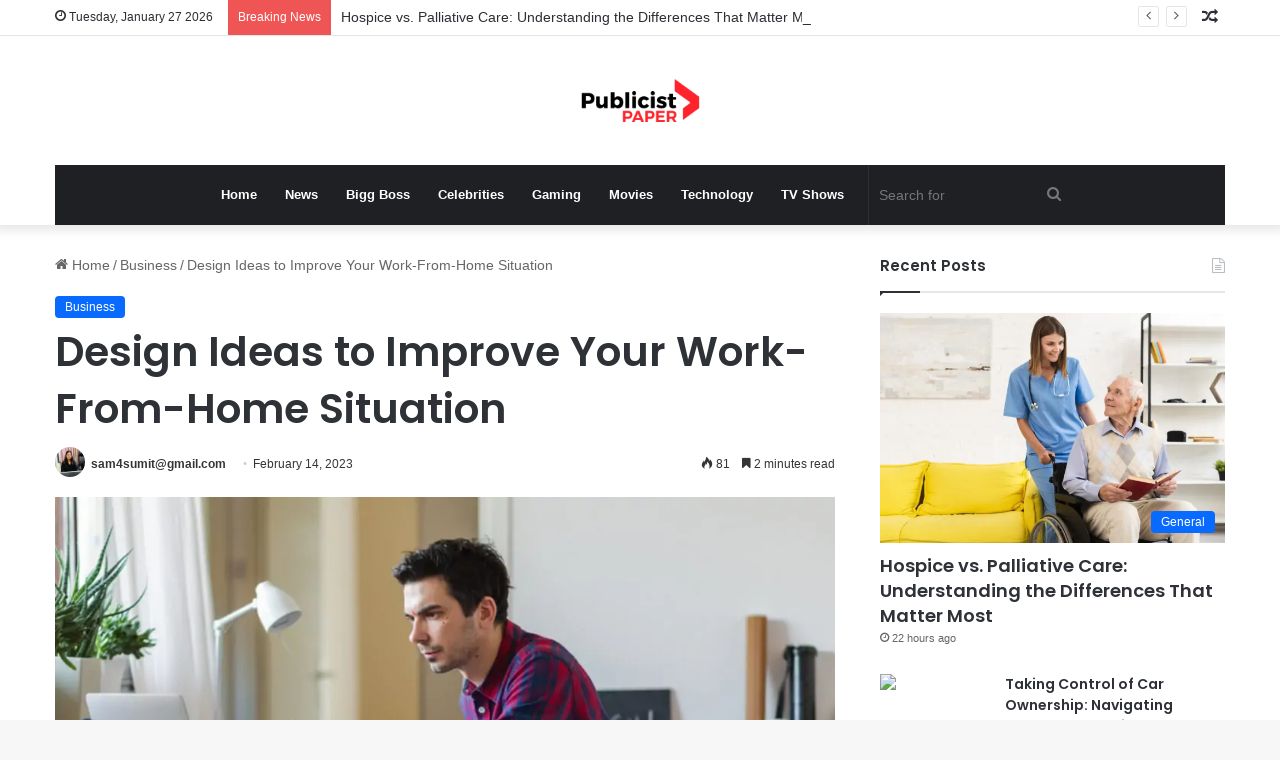

--- FILE ---
content_type: text/html; charset=UTF-8
request_url: https://publicistpaper.com/design-ideas-to-improve-your-work-from-home-situation/
body_size: 20955
content:
<!DOCTYPE html><html lang="en-US" class="" data-skin="light"><head><meta name="outreach-site-verification" content="ktLzuXPBluz5FwcDFyMHENND_2gsj85aTF_SG3r1yYo" > <script async src="https://pagead2.googlesyndication.com/pagead/js/adsbygoogle.js?client=ca-pub-8001883235566836"
     crossorigin="anonymous"></script> <meta charset="UTF-8" /><link rel="profile" href="https://gmpg.org/xfn/11" /><title>Design Ideas to Improve Your Work-From-Home Situation &#8211; Publicist Paper</title><meta name='robots' content='max-image-preview:large' /><link rel="alternate" type="application/rss+xml" title="Publicist Paper &raquo; Feed" href="https://publicistpaper.com/feed/" /><style type="text/css">:root{
			
					--main-nav-background: #1f2024;
					--main-nav-secondry-background: rgba(0,0,0,0.2);
					--main-nav-primary-color: #0088ff;
					--main-nav-contrast-primary-color: #FFFFFF;
					--main-nav-text-color: #FFFFFF;
					--main-nav-secondry-text-color: rgba(225,255,255,0.5);
					--main-nav-main-border-color: rgba(255,255,255,0.07);
					--main-nav-secondry-border-color: rgba(255,255,255,0.04);
				
			}</style><link rel="alternate" title="oEmbed (JSON)" type="application/json+oembed" href="https://publicistpaper.com/wp-json/oembed/1.0/embed?url=https%3A%2F%2Fpublicistpaper.com%2Fdesign-ideas-to-improve-your-work-from-home-situation%2F" /><link rel="alternate" title="oEmbed (XML)" type="text/xml+oembed" href="https://publicistpaper.com/wp-json/oembed/1.0/embed?url=https%3A%2F%2Fpublicistpaper.com%2Fdesign-ideas-to-improve-your-work-from-home-situation%2F&#038;format=xml" /><meta name="viewport" content="width=device-width, initial-scale=1.0" /><style id='wp-img-auto-sizes-contain-inline-css' type='text/css'>img:is([sizes=auto i],[sizes^="auto," i]){contain-intrinsic-size:3000px 1500px}
/*# sourceURL=wp-img-auto-sizes-contain-inline-css */</style><style id='wp-emoji-styles-inline-css' type='text/css'>img.wp-smiley, img.emoji {
		display: inline !important;
		border: none !important;
		box-shadow: none !important;
		height: 1em !important;
		width: 1em !important;
		margin: 0 0.07em !important;
		vertical-align: -0.1em !important;
		background: none !important;
		padding: 0 !important;
	}
/*# sourceURL=wp-emoji-styles-inline-css */</style><link data-optimized="1" rel='stylesheet' id='wp-block-library-css' href='https://publicistpaper.com/wp-content/litespeed/css/0f7d457ce88a6be859bd55b7adc0e446.css?ver=e1cf1' type='text/css' media='all' /><style id='wp-block-heading-inline-css' type='text/css'>h1:where(.wp-block-heading).has-background,h2:where(.wp-block-heading).has-background,h3:where(.wp-block-heading).has-background,h4:where(.wp-block-heading).has-background,h5:where(.wp-block-heading).has-background,h6:where(.wp-block-heading).has-background{padding:1.25em 2.375em}h1.has-text-align-left[style*=writing-mode]:where([style*=vertical-lr]),h1.has-text-align-right[style*=writing-mode]:where([style*=vertical-rl]),h2.has-text-align-left[style*=writing-mode]:where([style*=vertical-lr]),h2.has-text-align-right[style*=writing-mode]:where([style*=vertical-rl]),h3.has-text-align-left[style*=writing-mode]:where([style*=vertical-lr]),h3.has-text-align-right[style*=writing-mode]:where([style*=vertical-rl]),h4.has-text-align-left[style*=writing-mode]:where([style*=vertical-lr]),h4.has-text-align-right[style*=writing-mode]:where([style*=vertical-rl]),h5.has-text-align-left[style*=writing-mode]:where([style*=vertical-lr]),h5.has-text-align-right[style*=writing-mode]:where([style*=vertical-rl]),h6.has-text-align-left[style*=writing-mode]:where([style*=vertical-lr]),h6.has-text-align-right[style*=writing-mode]:where([style*=vertical-rl]){rotate:180deg}
/*# sourceURL=https://publicistpaper.com/wp-includes/blocks/heading/style.min.css */</style><style id='wp-block-list-inline-css' type='text/css'>ol,ul{box-sizing:border-box}:root :where(.wp-block-list.has-background){padding:1.25em 2.375em}
/*# sourceURL=https://publicistpaper.com/wp-includes/blocks/list/style.min.css */</style><style id='wp-block-paragraph-inline-css' type='text/css'>.is-small-text{font-size:.875em}.is-regular-text{font-size:1em}.is-large-text{font-size:2.25em}.is-larger-text{font-size:3em}.has-drop-cap:not(:focus):first-letter{float:left;font-size:8.4em;font-style:normal;font-weight:100;line-height:.68;margin:.05em .1em 0 0;text-transform:uppercase}body.rtl .has-drop-cap:not(:focus):first-letter{float:none;margin-left:.1em}p.has-drop-cap.has-background{overflow:hidden}:root :where(p.has-background){padding:1.25em 2.375em}:where(p.has-text-color:not(.has-link-color)) a{color:inherit}p.has-text-align-left[style*="writing-mode:vertical-lr"],p.has-text-align-right[style*="writing-mode:vertical-rl"]{rotate:180deg}
/*# sourceURL=https://publicistpaper.com/wp-includes/blocks/paragraph/style.min.css */</style><style id='global-styles-inline-css' type='text/css'>:root{--wp--preset--aspect-ratio--square: 1;--wp--preset--aspect-ratio--4-3: 4/3;--wp--preset--aspect-ratio--3-4: 3/4;--wp--preset--aspect-ratio--3-2: 3/2;--wp--preset--aspect-ratio--2-3: 2/3;--wp--preset--aspect-ratio--16-9: 16/9;--wp--preset--aspect-ratio--9-16: 9/16;--wp--preset--color--black: #000000;--wp--preset--color--cyan-bluish-gray: #abb8c3;--wp--preset--color--white: #ffffff;--wp--preset--color--pale-pink: #f78da7;--wp--preset--color--vivid-red: #cf2e2e;--wp--preset--color--luminous-vivid-orange: #ff6900;--wp--preset--color--luminous-vivid-amber: #fcb900;--wp--preset--color--light-green-cyan: #7bdcb5;--wp--preset--color--vivid-green-cyan: #00d084;--wp--preset--color--pale-cyan-blue: #8ed1fc;--wp--preset--color--vivid-cyan-blue: #0693e3;--wp--preset--color--vivid-purple: #9b51e0;--wp--preset--gradient--vivid-cyan-blue-to-vivid-purple: linear-gradient(135deg,rgb(6,147,227) 0%,rgb(155,81,224) 100%);--wp--preset--gradient--light-green-cyan-to-vivid-green-cyan: linear-gradient(135deg,rgb(122,220,180) 0%,rgb(0,208,130) 100%);--wp--preset--gradient--luminous-vivid-amber-to-luminous-vivid-orange: linear-gradient(135deg,rgb(252,185,0) 0%,rgb(255,105,0) 100%);--wp--preset--gradient--luminous-vivid-orange-to-vivid-red: linear-gradient(135deg,rgb(255,105,0) 0%,rgb(207,46,46) 100%);--wp--preset--gradient--very-light-gray-to-cyan-bluish-gray: linear-gradient(135deg,rgb(238,238,238) 0%,rgb(169,184,195) 100%);--wp--preset--gradient--cool-to-warm-spectrum: linear-gradient(135deg,rgb(74,234,220) 0%,rgb(151,120,209) 20%,rgb(207,42,186) 40%,rgb(238,44,130) 60%,rgb(251,105,98) 80%,rgb(254,248,76) 100%);--wp--preset--gradient--blush-light-purple: linear-gradient(135deg,rgb(255,206,236) 0%,rgb(152,150,240) 100%);--wp--preset--gradient--blush-bordeaux: linear-gradient(135deg,rgb(254,205,165) 0%,rgb(254,45,45) 50%,rgb(107,0,62) 100%);--wp--preset--gradient--luminous-dusk: linear-gradient(135deg,rgb(255,203,112) 0%,rgb(199,81,192) 50%,rgb(65,88,208) 100%);--wp--preset--gradient--pale-ocean: linear-gradient(135deg,rgb(255,245,203) 0%,rgb(182,227,212) 50%,rgb(51,167,181) 100%);--wp--preset--gradient--electric-grass: linear-gradient(135deg,rgb(202,248,128) 0%,rgb(113,206,126) 100%);--wp--preset--gradient--midnight: linear-gradient(135deg,rgb(2,3,129) 0%,rgb(40,116,252) 100%);--wp--preset--font-size--small: 13px;--wp--preset--font-size--medium: 20px;--wp--preset--font-size--large: 36px;--wp--preset--font-size--x-large: 42px;--wp--preset--spacing--20: 0.44rem;--wp--preset--spacing--30: 0.67rem;--wp--preset--spacing--40: 1rem;--wp--preset--spacing--50: 1.5rem;--wp--preset--spacing--60: 2.25rem;--wp--preset--spacing--70: 3.38rem;--wp--preset--spacing--80: 5.06rem;--wp--preset--shadow--natural: 6px 6px 9px rgba(0, 0, 0, 0.2);--wp--preset--shadow--deep: 12px 12px 50px rgba(0, 0, 0, 0.4);--wp--preset--shadow--sharp: 6px 6px 0px rgba(0, 0, 0, 0.2);--wp--preset--shadow--outlined: 6px 6px 0px -3px rgb(255, 255, 255), 6px 6px rgb(0, 0, 0);--wp--preset--shadow--crisp: 6px 6px 0px rgb(0, 0, 0);}:where(.is-layout-flex){gap: 0.5em;}:where(.is-layout-grid){gap: 0.5em;}body .is-layout-flex{display: flex;}.is-layout-flex{flex-wrap: wrap;align-items: center;}.is-layout-flex > :is(*, div){margin: 0;}body .is-layout-grid{display: grid;}.is-layout-grid > :is(*, div){margin: 0;}:where(.wp-block-columns.is-layout-flex){gap: 2em;}:where(.wp-block-columns.is-layout-grid){gap: 2em;}:where(.wp-block-post-template.is-layout-flex){gap: 1.25em;}:where(.wp-block-post-template.is-layout-grid){gap: 1.25em;}.has-black-color{color: var(--wp--preset--color--black) !important;}.has-cyan-bluish-gray-color{color: var(--wp--preset--color--cyan-bluish-gray) !important;}.has-white-color{color: var(--wp--preset--color--white) !important;}.has-pale-pink-color{color: var(--wp--preset--color--pale-pink) !important;}.has-vivid-red-color{color: var(--wp--preset--color--vivid-red) !important;}.has-luminous-vivid-orange-color{color: var(--wp--preset--color--luminous-vivid-orange) !important;}.has-luminous-vivid-amber-color{color: var(--wp--preset--color--luminous-vivid-amber) !important;}.has-light-green-cyan-color{color: var(--wp--preset--color--light-green-cyan) !important;}.has-vivid-green-cyan-color{color: var(--wp--preset--color--vivid-green-cyan) !important;}.has-pale-cyan-blue-color{color: var(--wp--preset--color--pale-cyan-blue) !important;}.has-vivid-cyan-blue-color{color: var(--wp--preset--color--vivid-cyan-blue) !important;}.has-vivid-purple-color{color: var(--wp--preset--color--vivid-purple) !important;}.has-black-background-color{background-color: var(--wp--preset--color--black) !important;}.has-cyan-bluish-gray-background-color{background-color: var(--wp--preset--color--cyan-bluish-gray) !important;}.has-white-background-color{background-color: var(--wp--preset--color--white) !important;}.has-pale-pink-background-color{background-color: var(--wp--preset--color--pale-pink) !important;}.has-vivid-red-background-color{background-color: var(--wp--preset--color--vivid-red) !important;}.has-luminous-vivid-orange-background-color{background-color: var(--wp--preset--color--luminous-vivid-orange) !important;}.has-luminous-vivid-amber-background-color{background-color: var(--wp--preset--color--luminous-vivid-amber) !important;}.has-light-green-cyan-background-color{background-color: var(--wp--preset--color--light-green-cyan) !important;}.has-vivid-green-cyan-background-color{background-color: var(--wp--preset--color--vivid-green-cyan) !important;}.has-pale-cyan-blue-background-color{background-color: var(--wp--preset--color--pale-cyan-blue) !important;}.has-vivid-cyan-blue-background-color{background-color: var(--wp--preset--color--vivid-cyan-blue) !important;}.has-vivid-purple-background-color{background-color: var(--wp--preset--color--vivid-purple) !important;}.has-black-border-color{border-color: var(--wp--preset--color--black) !important;}.has-cyan-bluish-gray-border-color{border-color: var(--wp--preset--color--cyan-bluish-gray) !important;}.has-white-border-color{border-color: var(--wp--preset--color--white) !important;}.has-pale-pink-border-color{border-color: var(--wp--preset--color--pale-pink) !important;}.has-vivid-red-border-color{border-color: var(--wp--preset--color--vivid-red) !important;}.has-luminous-vivid-orange-border-color{border-color: var(--wp--preset--color--luminous-vivid-orange) !important;}.has-luminous-vivid-amber-border-color{border-color: var(--wp--preset--color--luminous-vivid-amber) !important;}.has-light-green-cyan-border-color{border-color: var(--wp--preset--color--light-green-cyan) !important;}.has-vivid-green-cyan-border-color{border-color: var(--wp--preset--color--vivid-green-cyan) !important;}.has-pale-cyan-blue-border-color{border-color: var(--wp--preset--color--pale-cyan-blue) !important;}.has-vivid-cyan-blue-border-color{border-color: var(--wp--preset--color--vivid-cyan-blue) !important;}.has-vivid-purple-border-color{border-color: var(--wp--preset--color--vivid-purple) !important;}.has-vivid-cyan-blue-to-vivid-purple-gradient-background{background: var(--wp--preset--gradient--vivid-cyan-blue-to-vivid-purple) !important;}.has-light-green-cyan-to-vivid-green-cyan-gradient-background{background: var(--wp--preset--gradient--light-green-cyan-to-vivid-green-cyan) !important;}.has-luminous-vivid-amber-to-luminous-vivid-orange-gradient-background{background: var(--wp--preset--gradient--luminous-vivid-amber-to-luminous-vivid-orange) !important;}.has-luminous-vivid-orange-to-vivid-red-gradient-background{background: var(--wp--preset--gradient--luminous-vivid-orange-to-vivid-red) !important;}.has-very-light-gray-to-cyan-bluish-gray-gradient-background{background: var(--wp--preset--gradient--very-light-gray-to-cyan-bluish-gray) !important;}.has-cool-to-warm-spectrum-gradient-background{background: var(--wp--preset--gradient--cool-to-warm-spectrum) !important;}.has-blush-light-purple-gradient-background{background: var(--wp--preset--gradient--blush-light-purple) !important;}.has-blush-bordeaux-gradient-background{background: var(--wp--preset--gradient--blush-bordeaux) !important;}.has-luminous-dusk-gradient-background{background: var(--wp--preset--gradient--luminous-dusk) !important;}.has-pale-ocean-gradient-background{background: var(--wp--preset--gradient--pale-ocean) !important;}.has-electric-grass-gradient-background{background: var(--wp--preset--gradient--electric-grass) !important;}.has-midnight-gradient-background{background: var(--wp--preset--gradient--midnight) !important;}.has-small-font-size{font-size: var(--wp--preset--font-size--small) !important;}.has-medium-font-size{font-size: var(--wp--preset--font-size--medium) !important;}.has-large-font-size{font-size: var(--wp--preset--font-size--large) !important;}.has-x-large-font-size{font-size: var(--wp--preset--font-size--x-large) !important;}
/*# sourceURL=global-styles-inline-css */</style><style id='classic-theme-styles-inline-css' type='text/css'>/*! This file is auto-generated */
.wp-block-button__link{color:#fff;background-color:#32373c;border-radius:9999px;box-shadow:none;text-decoration:none;padding:calc(.667em + 2px) calc(1.333em + 2px);font-size:1.125em}.wp-block-file__button{background:#32373c;color:#fff;text-decoration:none}
/*# sourceURL=/wp-includes/css/classic-themes.min.css */</style><link data-optimized="1" rel='stylesheet' id='tie-css-base-css' href='https://publicistpaper.com/wp-content/litespeed/css/43225842f65d1a2aa4592b1395f068aa.css?ver=f535a' type='text/css' media='all' /><link data-optimized="1" rel='stylesheet' id='tie-css-styles-css' href='https://publicistpaper.com/wp-content/litespeed/css/feb3f6ab8d16b5c9cb54570243bc4da3.css?ver=465a3' type='text/css' media='all' /><link data-optimized="1" rel='stylesheet' id='tie-css-widgets-css' href='https://publicistpaper.com/wp-content/litespeed/css/0cb9ce10f9e1dc7966102dd21a0d43b3.css?ver=c53ae' type='text/css' media='all' /><link data-optimized="1" rel='stylesheet' id='tie-css-helpers-css' href='https://publicistpaper.com/wp-content/litespeed/css/c36372c266803181075ec6846b37e89f.css?ver=7bd8b' type='text/css' media='all' /><link data-optimized="1" rel='stylesheet' id='tie-fontawesome5-css' href='https://publicistpaper.com/wp-content/litespeed/css/a0878d4b404d74f4dcb463b378d2ba11.css?ver=3a1d6' type='text/css' media='all' /><link data-optimized="1" rel='stylesheet' id='tie-css-ilightbox-css' href='https://publicistpaper.com/wp-content/litespeed/css/de71a3080b96b6f4cdd86a27f3ea7562.css?ver=a10c6' type='text/css' media='all' /><link data-optimized="1" rel='stylesheet' id='tie-css-single-css' href='https://publicistpaper.com/wp-content/litespeed/css/13feace0c6f469ca29182737c88480ec.css?ver=ac92b' type='text/css' media='all' /><link data-optimized="1" rel='stylesheet' id='tie-css-print-css' href='https://publicistpaper.com/wp-content/litespeed/css/bbc37b6e4b53f45188ce637e8eb1d6e4.css?ver=cb957' type='text/css' media='print' /><style id='tie-css-print-inline-css' type='text/css'>.wf-active .logo-text,.wf-active h1,.wf-active h2,.wf-active h3,.wf-active h4,.wf-active h5,.wf-active h6,.wf-active .the-subtitle{font-family: 'Poppins';}body{font-size: 14px;}
/*# sourceURL=tie-css-print-inline-css */</style> <script type="text/javascript" src="https://publicistpaper.com/wp-includes/js/jquery/jquery.min.js?ver=3.7.1" id="jquery-core-js"></script> <script data-optimized="1" type="text/javascript" src="https://publicistpaper.com/wp-content/litespeed/js/9b90aebb5e7457a6023189ff3548577a.js?ver=963c6" id="jquery-migrate-js"></script> <link rel="https://api.w.org/" href="https://publicistpaper.com/wp-json/" /><link rel="alternate" title="JSON" type="application/json" href="https://publicistpaper.com/wp-json/wp/v2/posts/369636" /><link rel="EditURI" type="application/rsd+xml" title="RSD" href="https://publicistpaper.com/xmlrpc.php?rsd" /><meta name="generator" content="WordPress 6.9" /><link rel="canonical" href="https://publicistpaper.com/design-ideas-to-improve-your-work-from-home-situation/" /><link rel='shortlink' href='https://publicistpaper.com/?p=369636' /><meta http-equiv="X-UA-Compatible" content="IE=edge"><link rel="icon" href="https://publicistpaper.com/wp-content/uploads/2023/07/cropped-20220418_112410-32x32.png" sizes="32x32" /><link rel="icon" href="https://publicistpaper.com/wp-content/uploads/2023/07/cropped-20220418_112410-192x192.png" sizes="192x192" /><link rel="apple-touch-icon" href="https://publicistpaper.com/wp-content/uploads/2023/07/cropped-20220418_112410-180x180.png" /><meta name="msapplication-TileImage" content="https://publicistpaper.com/wp-content/uploads/2023/07/cropped-20220418_112410-270x270.png" /></head><body id="tie-body" class="wp-singular post-template-default single single-post postid-369636 single-format-standard wp-theme-jannah wrapper-has-shadow block-head-1 magazine2 is-thumb-overlay-disabled is-desktop is-header-layout-2 sidebar-right has-sidebar post-layout-1 narrow-title-narrow-media has-mobile-share"><div class="background-overlay"><div id="tie-container" class="site tie-container"><div id="tie-wrapper"><header id="theme-header" class="theme-header header-layout-2 main-nav-dark main-nav-default-dark main-nav-below main-nav-boxed no-stream-item top-nav-active top-nav-light top-nav-default-light top-nav-above has-shadow has-normal-width-logo mobile-header-default"><nav id="top-nav"  class="has-date-breaking-components top-nav header-nav has-breaking-news" aria-label="Secondary Navigation"><div class="container"><div class="topbar-wrapper"><div class="topbar-today-date tie-icon">
Tuesday, January 27 2026</div><div class="tie-alignleft"><div class="breaking controls-is-active"><span class="breaking-title">
<span class="tie-icon-bolt breaking-icon" aria-hidden="true"></span>
<span class="breaking-title-text">Breaking News</span>
</span><ul id="breaking-news-in-header" class="breaking-news" data-type="reveal" data-arrows="true"><li class="news-item">
<a href="https://publicistpaper.com/hospice-vs-palliative-care-understanding-the-differences-that-matter-most/">Hospice vs. Palliative Care: Understanding the Differences That Matter Most</a></li><li class="news-item">
<a href="https://publicistpaper.com/taking-control-of-car-ownership-navigating-insurance-and-finance-decisions/">Taking Control of Car Ownership: Navigating Insurance and Finance Decisions</a></li><li class="news-item">
<a href="https://publicistpaper.com/teledentistry-for-teens-when-virtual-check-ins-make-sense/">Teledentistry For Teens: When Virtual Check Ins Make Sense</a></li><li class="news-item">
<a href="https://publicistpaper.com/4-services-accounting-firms-offer-to-freelancers-and-contractors/">4 Services Accounting Firms Offer To Freelancers And Contractors</a></li><li class="news-item">
<a href="https://publicistpaper.com/why-eye-doctors-monitor-eye-pressure-in-at-risk-patients/">Why Eye Doctors Monitor Eye Pressure In At-Risk Patients</a></li><li class="news-item">
<a href="https://publicistpaper.com/how-immigrants-to-the-united-states-can-buy-things-cheaper-with-tbilistings/">How immigrants to the United States can buy things cheaper with Tbilistings</a></li><li class="news-item">
<a href="https://publicistpaper.com/the-future-of-bay-area-homes-remodeling-with-sustainability-in-mind/">The Future of Bay Area Homes: Remodeling with Sustainability in Mind</a></li><li class="news-item">
<a href="https://publicistpaper.com/top-reasons-hyderabad-is-booming-with-modern-co-working-spaces/">Top Reasons Hyderabad Is Booming with Modern Co-Working Spaces</a></li><li class="news-item">
<a href="https://publicistpaper.com/hydraulic-reversible-plate-compactors-for-professional-compaction-work/">Hydraulic Reversible Plate Compactors for Professional Compaction Work</a></li><li class="news-item">
<a href="https://publicistpaper.com/most-expensive-clothing-brands-the-pinnacle-of-luxury-fashion/">Most Expensive Clothing Brands: The Pinnacle of Luxury Fashion</a></li></ul></div></div><div class="tie-alignright"><ul class="components"><li class="random-post-icon menu-item custom-menu-link">
<a href="/design-ideas-to-improve-your-work-from-home-situation/?random-post=1" class="random-post" title="Random Article" rel="nofollow">
<span class="tie-icon-random" aria-hidden="true"></span>
<span class="screen-reader-text">Random Article</span>
</a></li></ul></div></div></div></nav><div class="container header-container"><div class="tie-row logo-row"><div class="logo-wrapper"><div class="tie-col-md-4 logo-container clearfix"><div id="mobile-header-components-area_1" class="mobile-header-components"><ul class="components"><li class="mobile-component_menu custom-menu-link"><a href="#" id="mobile-menu-icon" class=""><span class="tie-mobile-menu-icon nav-icon is-layout-1"></span><span class="screen-reader-text">Menu</span></a></li></ul></div><div id="logo" class="image-logo" >
<a title="Publicist Paper" href="https://publicistpaper.com/">
<picture class="tie-logo-default tie-logo-picture">
<source class="tie-logo-source-default tie-logo-source" srcset="https://publicistpaper.com/wp-content/uploads/2023/07/20220418_112410.png">
<img data-lazyloaded="1" src="[data-uri]" class="tie-logo-img-default tie-logo-img" data-src="https://publicistpaper.com/wp-content/uploads/2023/07/20220418_112410.png" alt="Publicist Paper" width="500" height="49" style="max-height:49px !important; width: auto;" /><noscript><img class="tie-logo-img-default tie-logo-img" src="https://publicistpaper.com/wp-content/uploads/2023/07/20220418_112410.png" alt="Publicist Paper" width="500" height="49" style="max-height:49px !important; width: auto;" /></noscript>
</picture>
</a></div><div id="mobile-header-components-area_2" class="mobile-header-components"><ul class="components"><li class="mobile-component_search custom-menu-link">
<a href="#" class="tie-search-trigger-mobile">
<span class="tie-icon-search tie-search-icon" aria-hidden="true"></span>
<span class="screen-reader-text">Search for</span>
</a></li></ul></div></div></div></div></div><div class="main-nav-wrapper"><nav id="main-nav" data-skin="search-in-main-nav" class="main-nav header-nav live-search-parent"  aria-label="Primary Navigation"><div class="container"><div class="main-menu-wrapper"><div id="menu-components-wrap"><div class="main-menu main-menu-wrap tie-alignleft"><div id="main-nav-menu" class="main-menu header-menu"><ul id="menu-main" class="menu"><li id="menu-item-291653" class="menu-item menu-item-type-custom menu-item-object-custom menu-item-home menu-item-291653"><a href="https://publicistpaper.com">Home</a></li><li id="menu-item-602" class="menu-item menu-item-type-taxonomy menu-item-object-category menu-item-602"><a href="https://publicistpaper.com/category/news/">News</a></li><li id="menu-item-291654" class="menu-item menu-item-type-taxonomy menu-item-object-category menu-item-291654"><a href="https://publicistpaper.com/category/bigg-boss/">Bigg Boss</a></li><li id="menu-item-292593" class="menu-item menu-item-type-taxonomy menu-item-object-category menu-item-292593"><a href="https://publicistpaper.com/category/celebrities/">Celebrities</a></li><li id="menu-item-292183" class="menu-item menu-item-type-taxonomy menu-item-object-category menu-item-292183"><a href="https://publicistpaper.com/category/gaming/">Gaming</a></li><li id="menu-item-292594" class="menu-item menu-item-type-taxonomy menu-item-object-category menu-item-292594"><a href="https://publicistpaper.com/category/movies/">Movies</a></li><li id="menu-item-292595" class="menu-item menu-item-type-taxonomy menu-item-object-category menu-item-292595"><a href="https://publicistpaper.com/category/technology/">Technology</a></li><li id="menu-item-292195" class="menu-item menu-item-type-taxonomy menu-item-object-category menu-item-292195"><a href="https://publicistpaper.com/category/tv-shows/">TV Shows</a></li></ul></div></div><ul class="components"><li class="search-bar menu-item custom-menu-link" aria-label="Search"><form method="get" id="search" action="https://publicistpaper.com/">
<input id="search-input" class="is-ajax-search"  inputmode="search" type="text" name="s" title="Search for" placeholder="Search for" />
<button id="search-submit" type="submit">
<span class="tie-icon-search tie-search-icon" aria-hidden="true"></span>
<span class="screen-reader-text">Search for</span>
</button></form></li></ul></div></div></div></nav></div></header><div id="content" class="site-content container"><div id="main-content-row" class="tie-row main-content-row"><div class="main-content tie-col-md-8 tie-col-xs-12" role="main"><article id="the-post" class="container-wrapper post-content"><header class="entry-header-outer"><nav id="breadcrumb"><a href="https://publicistpaper.com/"><span class="tie-icon-home" aria-hidden="true"></span> Home</a><em class="delimiter">/</em><a href="https://publicistpaper.com/category/business/">Business</a><em class="delimiter">/</em><span class="current">Design Ideas to Improve Your Work-From-Home Situation</span></nav><script type="application/ld+json">{"@context":"http:\/\/schema.org","@type":"BreadcrumbList","@id":"#Breadcrumb","itemListElement":[{"@type":"ListItem","position":1,"item":{"name":"Home","@id":"https:\/\/publicistpaper.com\/"}},{"@type":"ListItem","position":2,"item":{"name":"Business","@id":"https:\/\/publicistpaper.com\/category\/business\/"}}]}</script> <div class="entry-header"><span class="post-cat-wrap"><a class="post-cat tie-cat-1762" href="https://publicistpaper.com/category/business/">Business</a></span><h1 class="post-title entry-title">
Design Ideas to Improve Your Work-From-Home Situation</h1><div id="single-post-meta" class="post-meta clearfix"><span class="author-meta single-author with-avatars"><span class="meta-item meta-author-wrapper meta-author-16">
<span class="meta-author-avatar">
<a href="https://publicistpaper.com/author/sam/"><img data-lazyloaded="1" src="[data-uri]" alt='Photo of sam4sumit@gmail.com' data-src='https://secure.gravatar.com/avatar/e2985ff7ff85eee21da06884c6315b60ff4af71274e080eae540e9bb16c23f13?s=140&#038;d=mm&#038;r=g' data-srcset='https://secure.gravatar.com/avatar/e2985ff7ff85eee21da06884c6315b60ff4af71274e080eae540e9bb16c23f13?s=280&#038;d=mm&#038;r=g 2x' class='avatar avatar-140 photo' height='140' width='140' decoding='async'/><noscript><img alt='Photo of sam4sumit@gmail.com' src='https://secure.gravatar.com/avatar/e2985ff7ff85eee21da06884c6315b60ff4af71274e080eae540e9bb16c23f13?s=140&#038;d=mm&#038;r=g' srcset='https://secure.gravatar.com/avatar/e2985ff7ff85eee21da06884c6315b60ff4af71274e080eae540e9bb16c23f13?s=280&#038;d=mm&#038;r=g 2x' class='avatar avatar-140 photo' height='140' width='140' decoding='async'/></noscript></a>
</span>
<span class="meta-author"><a href="https://publicistpaper.com/author/sam/" class="author-name tie-icon" title="sam4sumit@gmail.com"><span class="__cf_email__" data-cfemail="f88b9995cc8b8d95918cb89f95999194d69b9795">[email&#160;protected]</span></a></span></span></span><span class="date meta-item tie-icon">February 14, 2023</span><div class="tie-alignright"><span class="meta-views meta-item "><span class="tie-icon-fire" aria-hidden="true"></span> 81 </span><span class="meta-reading-time meta-item"><span class="tie-icon-bookmark" aria-hidden="true"></span> 2 minutes read</span></div></div></div></header><div  class="featured-area"><div class="featured-area-inner"><figure class="single-featured-image"><img data-lazyloaded="1" src="[data-uri]" width="780" height="455" data-src="https://publicistpaper.com/wp-content/uploads/2023/02/Design-Ideas-to-Improve.jpg" class="attachment-jannah-image-post size-jannah-image-post wp-post-image" alt="Design Ideas to Improve Your Work-From-Home Situation" data-main-img="1" decoding="async" fetchpriority="high" data-srcset="https://publicistpaper.com/wp-content/uploads/2023/02/Design-Ideas-to-Improve.jpg 1200w, https://publicistpaper.com/wp-content/uploads/2023/02/Design-Ideas-to-Improve-300x175.jpg 300w, https://publicistpaper.com/wp-content/uploads/2023/02/Design-Ideas-to-Improve-1024x597.jpg 1024w, https://publicistpaper.com/wp-content/uploads/2023/02/Design-Ideas-to-Improve-768x448.jpg 768w, https://publicistpaper.com/wp-content/uploads/2023/02/Design-Ideas-to-Improve-696x406.jpg 696w, https://publicistpaper.com/wp-content/uploads/2023/02/Design-Ideas-to-Improve-1068x623.jpg 1068w, https://publicistpaper.com/wp-content/uploads/2023/02/Design-Ideas-to-Improve-720x420.jpg 720w" data-sizes="(max-width: 780px) 100vw, 780px" /><noscript><img width="780" height="455" src="https://publicistpaper.com/wp-content/uploads/2023/02/Design-Ideas-to-Improve.jpg" class="attachment-jannah-image-post size-jannah-image-post wp-post-image" alt="Design Ideas to Improve Your Work-From-Home Situation" data-main-img="1" decoding="async" fetchpriority="high" srcset="https://publicistpaper.com/wp-content/uploads/2023/02/Design-Ideas-to-Improve.jpg 1200w, https://publicistpaper.com/wp-content/uploads/2023/02/Design-Ideas-to-Improve-300x175.jpg 300w, https://publicistpaper.com/wp-content/uploads/2023/02/Design-Ideas-to-Improve-1024x597.jpg 1024w, https://publicistpaper.com/wp-content/uploads/2023/02/Design-Ideas-to-Improve-768x448.jpg 768w, https://publicistpaper.com/wp-content/uploads/2023/02/Design-Ideas-to-Improve-696x406.jpg 696w, https://publicistpaper.com/wp-content/uploads/2023/02/Design-Ideas-to-Improve-1068x623.jpg 1068w, https://publicistpaper.com/wp-content/uploads/2023/02/Design-Ideas-to-Improve-720x420.jpg 720w" sizes="(max-width: 780px) 100vw, 780px" /></noscript></figure></div></div><div class="entry-content entry clearfix"><p>Working from home has become increasingly popular as more and more people choose to work remotely and enjoy the freedom and flexibility it offers. However, staying focused and motivated can also be challenging when you need an office environment to support your productivity.&nbsp;</p><p>That is why it is essential to find creative ways to design the work-from-home setup that will help you stay organised and inspired. The following are ways to <a href="https://www.degabrielekitchens.com.au/3-design-ideas-to-easily-upgrade-your-wfh-situation/"><strong>upgrade your work-from-home situation.</strong></a></p><h2 class="wp-block-heading">Invest In a Comfortable And Ergonomic Chair</h2><p>Sitting in an uncomfortable chair for a prolonged period can affect your posture, leading to back, neck, and shoulder pain. Investing in a comfortable and ergonomic chair that supports your back, helps to keep your feet on the ground, and fits your body will make a massive difference to your overall comfort and productivity.&nbsp;</p><h2 class="wp-block-heading">Set Up a Designated Workspace</h2><p>Having a dedicated area to work in can help create focus, organisation, and a sense of separation between work and home. Setting up a comfortable, ergonomic workspace can also help to reduce fatigue. It can also be helpful to have a designated area to store all of your work-related materials and supplies, so you can easily find what you need when you need it.</p><p>Additionally, having a designated workspace can create a professional atmosphere and boost productivity. Finally, if you share your home with family members, having a designated workspace can help to keep distractions to a minimum, so you can get your work done.</p><h2 class="wp-block-heading">Incorporate Nature</h2><p>Incorporating nature into your work-from-home situation can be an excellent way to improve your overall work experience. Not only can nature help reduce stress and provide a calming environment, but it can also help create a more productive and creative space. Here are some ways you can use nature to improve your work-from-home situation:&nbsp;</p><ul class="wp-block-list"><li><strong>Make sure your workspace has plenty of natural light. </strong>Natural light helps boost your energy, mood, and productivity. Additionally, it can help reduce the strain on your eyes from staring at a computer screen all day. Open the curtains during the day to let natural light in and turn off the lights when they are not needed.</li><li><strong>Add some plants to your workspace: </strong>Plants can help bring the outdoors inside, which can help create a calming and tranquil environment. Additionally, studies have shown that plants can help reduce stress levels, which can help you focus and be more productive.&nbsp;</li><li><strong>Take regular breaks and walk outside: </strong>Getting out in nature helps reduce stress, clear your mind, and give you a much-needed break from work.</li></ul><p>Incorporating nature into your work-from-home situation can improve your overall experience and make it more enjoyable.&nbsp;</p><h2 class="wp-block-heading">Maximise Your Space</h2><p>Maximise your space by using shelves and drawers to organise your things, and dual monitors or laptop stands to increase your screen space to make the most of your workspace. It will help to declutter your space and make it easier to focus on your work.</p><p>Moreover, you can designate one area for work-related tasks, another for leisure activities, and create a home office space. Having specific spots for different activities can help keep distractions to a minimum and make staying focused easier.</p><h2 class="wp-block-heading">Conclusion</h2><p>Working from home has unique challenges, but it can be easier and more enjoyable with the right design ideas. By understanding the specific needs of a work-from-home situation, from creating a dedicated workspace to ensuring your home office is stocked with necessary amenities, you can make your work-from-home experience more productive and satisfying.</p><p>Remember to take regular breaks, stay connected to colleagues, and prioritise self-care to help reduce stress and maximise productivity. With the right design ideas, you can create a comfortable and inspiring home office setup that will help you be successful on your terms.</p></div><div id="post-extra-info"><div class="theiaStickySidebar"><div id="single-post-meta" class="post-meta clearfix"><span class="author-meta single-author with-avatars"><span class="meta-item meta-author-wrapper meta-author-16">
<span class="meta-author-avatar">
<a href="https://publicistpaper.com/author/sam/"><img data-lazyloaded="1" src="[data-uri]" alt='Photo of sam4sumit@gmail.com' data-src='https://secure.gravatar.com/avatar/e2985ff7ff85eee21da06884c6315b60ff4af71274e080eae540e9bb16c23f13?s=140&#038;d=mm&#038;r=g' data-srcset='https://secure.gravatar.com/avatar/e2985ff7ff85eee21da06884c6315b60ff4af71274e080eae540e9bb16c23f13?s=280&#038;d=mm&#038;r=g 2x' class='avatar avatar-140 photo' height='140' width='140' decoding='async'/><noscript><img alt='Photo of sam4sumit@gmail.com' src='https://secure.gravatar.com/avatar/e2985ff7ff85eee21da06884c6315b60ff4af71274e080eae540e9bb16c23f13?s=140&#038;d=mm&#038;r=g' srcset='https://secure.gravatar.com/avatar/e2985ff7ff85eee21da06884c6315b60ff4af71274e080eae540e9bb16c23f13?s=280&#038;d=mm&#038;r=g 2x' class='avatar avatar-140 photo' height='140' width='140' decoding='async'/></noscript></a>
</span>
<span class="meta-author"><a href="https://publicistpaper.com/author/sam/" class="author-name tie-icon" title="sam4sumit@gmail.com"><span class="__cf_email__" data-cfemail="493a28247d3a3c24203d092e24282025672a2624">[email&#160;protected]</span></a></span></span></span><span class="date meta-item tie-icon">February 14, 2023</span><div class="tie-alignright"><span class="meta-views meta-item "><span class="tie-icon-fire" aria-hidden="true"></span> 81 </span><span class="meta-reading-time meta-item"><span class="tie-icon-bookmark" aria-hidden="true"></span> 2 minutes read</span></div></div></div></div><div class="clearfix"></div> <script data-cfasync="false" src="/cdn-cgi/scripts/5c5dd728/cloudflare-static/email-decode.min.js"></script><script id="tie-schema-json" type="application/ld+json">{"@context":"http:\/\/schema.org","@type":"Article","dateCreated":"2023-02-14T00:51:47-05:00","datePublished":"2023-02-14T00:51:47-05:00","dateModified":"2023-02-14T00:51:48-05:00","headline":"Design Ideas to Improve Your Work-From-Home Situation","name":"Design Ideas to Improve Your Work-From-Home Situation","keywords":"Design Ideas,Home Situation","url":"https:\/\/publicistpaper.com\/design-ideas-to-improve-your-work-from-home-situation\/","description":"Working from home has become increasingly popular as more and more people choose to work remotely and enjoy the freedom and flexibility it offers. However, staying focused and motivated can also be ch","copyrightYear":"2023","articleSection":"Business","articleBody":"\nWorking from home has become increasingly popular as more and more people choose to work remotely and enjoy the freedom and flexibility it offers. However, staying focused and motivated can also be challenging when you need an office environment to support your productivity.&nbsp;\n\n\n\nThat is why it is essential to find creative ways to design the work-from-home setup that will help you stay organised and inspired. The following are ways to upgrade your work-from-home situation.\n\n\n\nInvest In a Comfortable And Ergonomic Chair\n\n\n\nSitting in an uncomfortable chair for a prolonged period can affect your posture, leading to back, neck, and shoulder pain. Investing in a comfortable and ergonomic chair that supports your back, helps to keep your feet on the ground, and fits your body will make a massive difference to your overall comfort and productivity.&nbsp;\n\n\n\nSet Up a Designated Workspace\n\n\n\nHaving a dedicated area to work in can help create focus, organisation, and a sense of separation between work and home. Setting up a comfortable, ergonomic workspace can also help to reduce fatigue. It can also be helpful to have a designated area to store all of your work-related materials and supplies, so you can easily find what you need when you need it.\n\n\n\nAdditionally, having a designated workspace can create a professional atmosphere and boost productivity. Finally, if you share your home with family members, having a designated workspace can help to keep distractions to a minimum, so you can get your work done.\n\n\n\nIncorporate Nature\n\n\n\nIncorporating nature into your work-from-home situation can be an excellent way to improve your overall work experience. Not only can nature help reduce stress and provide a calming environment, but it can also help create a more productive and creative space. Here are some ways you can use nature to improve your work-from-home situation:&nbsp;\n\n\n\nMake sure your workspace has plenty of natural light. Natural light helps boost your energy, mood, and productivity. Additionally, it can help reduce the strain on your eyes from staring at a computer screen all day. Open the curtains during the day to let natural light in and turn off the lights when they are not needed.Add some plants to your workspace: Plants can help bring the outdoors inside, which can help create a calming and tranquil environment. Additionally, studies have shown that plants can help reduce stress levels, which can help you focus and be more productive.&nbsp;Take regular breaks and walk outside: Getting out in nature helps reduce stress, clear your mind, and give you a much-needed break from work.\n\n\n\nIncorporating nature into your work-from-home situation can improve your overall experience and make it more enjoyable.&nbsp;\n\n\n\nMaximise Your Space\n\n\n\nMaximise your space by using shelves and drawers to organise your things, and dual monitors or laptop stands to increase your screen space to make the most of your workspace. It will help to declutter your space and make it easier to focus on your work.\n\n\n\nMoreover, you can designate one area for work-related tasks, another for leisure activities, and create a home office space. Having specific spots for different activities can help keep distractions to a minimum and make staying focused easier.\n\n\n\nConclusion\n\n\n\nWorking from home has unique challenges, but it can be easier and more enjoyable with the right design ideas. By understanding the specific needs of a work-from-home situation, from creating a dedicated workspace to ensuring your home office is stocked with necessary amenities, you can make your work-from-home experience more productive and satisfying.\n\n\n\nRemember to take regular breaks, stay connected to colleagues, and prioritise self-care to help reduce stress and maximise productivity. With the right design ideas, you can create a comfortable and inspiring home office setup that will help you be successful on your terms.\n","publisher":{"@id":"#Publisher","@type":"Organization","name":"Publicist Paper","logo":{"@type":"ImageObject","url":"https:\/\/publicistpaper.com\/wp-content\/uploads\/2023\/07\/20220418_112410.png"}},"sourceOrganization":{"@id":"#Publisher"},"copyrightHolder":{"@id":"#Publisher"},"mainEntityOfPage":{"@type":"WebPage","@id":"https:\/\/publicistpaper.com\/design-ideas-to-improve-your-work-from-home-situation\/","breadcrumb":{"@id":"#Breadcrumb"}},"author":{"@type":"Person","name":"sam4sumit@gmail.com","url":"https:\/\/publicistpaper.com\/author\/sam\/"},"image":{"@type":"ImageObject","url":"https:\/\/publicistpaper.com\/wp-content\/uploads\/2023\/02\/Design-Ideas-to-Improve.jpg","width":1200,"height":700}}</script> <div id="share-buttons-bottom" class="share-buttons share-buttons-bottom"><div class="share-links ">
<a href="https://www.facebook.com/sharer.php?u=https://publicistpaper.com/design-ideas-to-improve-your-work-from-home-situation/" rel="external noopener nofollow" title="Facebook" target="_blank" class="facebook-share-btn  large-share-button" data-raw="https://www.facebook.com/sharer.php?u={post_link}">
<span class="share-btn-icon tie-icon-facebook"></span> <span class="social-text">Facebook</span>
</a>
<a href="https://twitter.com/intent/tweet?text=Design%20Ideas%20to%20Improve%20Your%20Work-From-Home%20Situation&#038;url=https://publicistpaper.com/design-ideas-to-improve-your-work-from-home-situation/" rel="external noopener nofollow" title="Twitter" target="_blank" class="twitter-share-btn  large-share-button" data-raw="https://twitter.com/intent/tweet?text={post_title}&amp;url={post_link}">
<span class="share-btn-icon tie-icon-twitter"></span> <span class="social-text">Twitter</span>
</a>
<a href="https://www.linkedin.com/shareArticle?mini=true&#038;url=https://publicistpaper.com/design-ideas-to-improve-your-work-from-home-situation/&#038;title=Design%20Ideas%20to%20Improve%20Your%20Work-From-Home%20Situation" rel="external noopener nofollow" title="LinkedIn" target="_blank" class="linkedin-share-btn " data-raw="https://www.linkedin.com/shareArticle?mini=true&amp;url={post_full_link}&amp;title={post_title}">
<span class="share-btn-icon tie-icon-linkedin"></span> <span class="screen-reader-text">LinkedIn</span>
</a>
<a href="https://www.tumblr.com/share/link?url=https://publicistpaper.com/design-ideas-to-improve-your-work-from-home-situation/&#038;name=Design%20Ideas%20to%20Improve%20Your%20Work-From-Home%20Situation" rel="external noopener nofollow" title="Tumblr" target="_blank" class="tumblr-share-btn " data-raw="https://www.tumblr.com/share/link?url={post_link}&amp;name={post_title}">
<span class="share-btn-icon tie-icon-tumblr"></span> <span class="screen-reader-text">Tumblr</span>
</a>
<a href="https://pinterest.com/pin/create/button/?url=https://publicistpaper.com/design-ideas-to-improve-your-work-from-home-situation/&#038;description=Design%20Ideas%20to%20Improve%20Your%20Work-From-Home%20Situation&#038;media=https://publicistpaper.com/wp-content/uploads/2023/02/Design-Ideas-to-Improve.jpg" rel="external noopener nofollow" title="Pinterest" target="_blank" class="pinterest-share-btn " data-raw="https://pinterest.com/pin/create/button/?url={post_link}&amp;description={post_title}&amp;media={post_img}">
<span class="share-btn-icon tie-icon-pinterest"></span> <span class="screen-reader-text">Pinterest</span>
</a>
<a href="https://reddit.com/submit?url=https://publicistpaper.com/design-ideas-to-improve-your-work-from-home-situation/&#038;title=Design%20Ideas%20to%20Improve%20Your%20Work-From-Home%20Situation" rel="external noopener nofollow" title="Reddit" target="_blank" class="reddit-share-btn " data-raw="https://reddit.com/submit?url={post_link}&amp;title={post_title}">
<span class="share-btn-icon tie-icon-reddit"></span> <span class="screen-reader-text">Reddit</span>
</a>
<a href="https://vk.com/share.php?url=https://publicistpaper.com/design-ideas-to-improve-your-work-from-home-situation/" rel="external noopener nofollow" title="VKontakte" target="_blank" class="vk-share-btn " data-raw="https://vk.com/share.php?url={post_link}">
<span class="share-btn-icon tie-icon-vk"></span> <span class="screen-reader-text">VKontakte</span>
</a>
<a href="/cdn-cgi/l/email-protection#[base64]" rel="external noopener nofollow" title="Share via Email" target="_blank" class="email-share-btn " data-raw="mailto:?subject={post_title}&amp;body={post_link}">
<span class="share-btn-icon tie-icon-envelope"></span> <span class="screen-reader-text">Share via Email</span>
</a>
<a href="#" rel="external noopener nofollow" title="Print" target="_blank" class="print-share-btn " data-raw="#">
<span class="share-btn-icon tie-icon-print"></span> <span class="screen-reader-text">Print</span>
</a></div></div></article><div class="post-components"><div class="about-author container-wrapper about-author-16"><div class="author-avatar">
<a href="https://publicistpaper.com/author/sam/">
<img data-lazyloaded="1" src="[data-uri]" alt='Photo of sam4sumit@gmail.com' data-src='https://secure.gravatar.com/avatar/e2985ff7ff85eee21da06884c6315b60ff4af71274e080eae540e9bb16c23f13?s=180&#038;d=mm&#038;r=g' data-srcset='https://secure.gravatar.com/avatar/e2985ff7ff85eee21da06884c6315b60ff4af71274e080eae540e9bb16c23f13?s=360&#038;d=mm&#038;r=g 2x' class='avatar avatar-180 photo' height='180' width='180' decoding='async'/><noscript><img alt='Photo of sam4sumit@gmail.com' src='https://secure.gravatar.com/avatar/e2985ff7ff85eee21da06884c6315b60ff4af71274e080eae540e9bb16c23f13?s=180&#038;d=mm&#038;r=g' srcset='https://secure.gravatar.com/avatar/e2985ff7ff85eee21da06884c6315b60ff4af71274e080eae540e9bb16c23f13?s=360&#038;d=mm&#038;r=g 2x' class='avatar avatar-180 photo' height='180' width='180' decoding='async'/></noscript>						</a></div><div class="author-info"><h3 class="author-name"><a href="https://publicistpaper.com/author/sam/"><span class="__cf_email__" data-cfemail="6310020e5710160e0a1723040e020a0f4d000c0e">[email&#160;protected]</span></a></h3><div class="author-bio">
Tech website author with a passion for all things technology. Expert in various tech domains, including software, gadgets, artificial intelligence, and emerging technologies. Dedicated to simplifying complex topics and providing informative and engaging content to readers. Stay updated with the latest tech trends and industry news through their insightful articles.</div><ul class="social-icons"></ul></div><div class="clearfix"></div></div><div class="prev-next-post-nav container-wrapper media-overlay"><div class="tie-col-xs-6 prev-post">
<a href="https://publicistpaper.com/how-to-help-kids-focus/" style="background-image: url(https://publicistpaper.com/wp-content/uploads/2023/02/johnny-mcclung-RjdoQxJ7-5k-unsplash-scaled.jpg)" class="post-thumb" rel="prev"><div class="post-thumb-overlay-wrap"><div class="post-thumb-overlay">
<span class="tie-icon tie-media-icon"></span></div></div>
</a><a href="https://publicistpaper.com/how-to-help-kids-focus/" rel="prev"><h3 class="post-title">How to Help Kids Focus</h3>
</a></div><div class="tie-col-xs-6 next-post">
<a href="https://publicistpaper.com/industries-that-use-air-compressors-in-oman/" style="background-image: url(https://publicistpaper.com/wp-content/uploads/2023/02/Industries-that-use-Air-Compressors-in-Oman.png)" class="post-thumb" rel="next"><div class="post-thumb-overlay-wrap"><div class="post-thumb-overlay">
<span class="tie-icon tie-media-icon"></span></div></div>
</a><a href="https://publicistpaper.com/industries-that-use-air-compressors-in-oman/" rel="next"><h3 class="post-title">Industries that use Air Compressors in Oman</h3>
</a></div></div><div id="related-posts" class="container-wrapper has-extra-post"><div class="mag-box-title the-global-title"><h3>Related Articles</h3></div><div class="related-posts-list"><div class="related-item">
<a aria-label="Why Providing Crypto CFD Trading Services Can Be a Brokerage Goldmine" href="https://publicistpaper.com/why-providing-crypto-cfd-trading-services-can-be-a-brokerage-goldmine/" class="post-thumb"><img data-lazyloaded="1" src="[data-uri]" width="330" height="220" data-src="https://publicistpaper.com/wp-content/uploads/2023/01/Crypto1.jpg" class="attachment-jannah-image-large size-jannah-image-large wp-post-image" alt="" decoding="async" data-srcset="https://publicistpaper.com/wp-content/uploads/2023/01/Crypto1.jpg 1000w, https://publicistpaper.com/wp-content/uploads/2023/01/Crypto1-300x200.jpg 300w, https://publicistpaper.com/wp-content/uploads/2023/01/Crypto1-768x512.jpg 768w, https://publicistpaper.com/wp-content/uploads/2023/01/Crypto1-696x464.jpg 696w, https://publicistpaper.com/wp-content/uploads/2023/01/Crypto1-630x420.jpg 630w" data-sizes="(max-width: 330px) 100vw, 330px" /><noscript><img width="330" height="220" src="https://publicistpaper.com/wp-content/uploads/2023/01/Crypto1.jpg" class="attachment-jannah-image-large size-jannah-image-large wp-post-image" alt="" decoding="async" srcset="https://publicistpaper.com/wp-content/uploads/2023/01/Crypto1.jpg 1000w, https://publicistpaper.com/wp-content/uploads/2023/01/Crypto1-300x200.jpg 300w, https://publicistpaper.com/wp-content/uploads/2023/01/Crypto1-768x512.jpg 768w, https://publicistpaper.com/wp-content/uploads/2023/01/Crypto1-696x464.jpg 696w, https://publicistpaper.com/wp-content/uploads/2023/01/Crypto1-630x420.jpg 630w" sizes="(max-width: 330px) 100vw, 330px" /></noscript></a><h3 class="post-title"><a href="https://publicistpaper.com/why-providing-crypto-cfd-trading-services-can-be-a-brokerage-goldmine/">Why Providing Crypto CFD Trading Services Can Be a Brokerage Goldmine</a></h3><div class="post-meta clearfix"><span class="date meta-item tie-icon">June 21, 2023</span></div></div><div class="related-item">
<a aria-label="Why should you buy 410 stainless steel tube" href="https://publicistpaper.com/why-should-you-buy-410-stainless-steel-tube/" class="post-thumb"><img data-lazyloaded="1" src="[data-uri]" width="147" height="220" data-src="https://publicistpaper.com/wp-content/uploads/2023/05/image-103.png" class="attachment-jannah-image-large size-jannah-image-large wp-post-image" alt="" decoding="async" data-srcset="https://publicistpaper.com/wp-content/uploads/2023/05/image-103.png 1067w, https://publicistpaper.com/wp-content/uploads/2023/05/image-103-200x300.png 200w, https://publicistpaper.com/wp-content/uploads/2023/05/image-103-683x1024.png 683w, https://publicistpaper.com/wp-content/uploads/2023/05/image-103-768x1152.png 768w, https://publicistpaper.com/wp-content/uploads/2023/05/image-103-1024x1536.png 1024w, https://publicistpaper.com/wp-content/uploads/2023/05/image-103-696x1044.png 696w, https://publicistpaper.com/wp-content/uploads/2023/05/image-103-280x420.png 280w" data-sizes="(max-width: 147px) 100vw, 147px" /><noscript><img width="147" height="220" src="https://publicistpaper.com/wp-content/uploads/2023/05/image-103.png" class="attachment-jannah-image-large size-jannah-image-large wp-post-image" alt="" decoding="async" srcset="https://publicistpaper.com/wp-content/uploads/2023/05/image-103.png 1067w, https://publicistpaper.com/wp-content/uploads/2023/05/image-103-200x300.png 200w, https://publicistpaper.com/wp-content/uploads/2023/05/image-103-683x1024.png 683w, https://publicistpaper.com/wp-content/uploads/2023/05/image-103-768x1152.png 768w, https://publicistpaper.com/wp-content/uploads/2023/05/image-103-1024x1536.png 1024w, https://publicistpaper.com/wp-content/uploads/2023/05/image-103-696x1044.png 696w, https://publicistpaper.com/wp-content/uploads/2023/05/image-103-280x420.png 280w" sizes="(max-width: 147px) 100vw, 147px" /></noscript></a><h3 class="post-title"><a href="https://publicistpaper.com/why-should-you-buy-410-stainless-steel-tube/"><strong>Why should you buy 410 stainless steel tube</strong></a></h3><div class="post-meta clearfix"><span class="date meta-item tie-icon">May 10, 2023</span></div></div><div class="related-item">
<a aria-label="10 More Ways to Use the Maxfoot Trike   " href="https://publicistpaper.com/10-more-ways-to-use-the-maxfoot-trike/" class="post-thumb"><img data-lazyloaded="1" src="[data-uri]" width="330" height="220" data-src="https://publicistpaper.com/wp-content/uploads/2023/05/Northern-light-motors-3.jpg" class="attachment-jannah-image-large size-jannah-image-large wp-post-image" alt="" decoding="async" data-srcset="https://publicistpaper.com/wp-content/uploads/2023/05/Northern-light-motors-3.jpg 1240w, https://publicistpaper.com/wp-content/uploads/2023/05/Northern-light-motors-3-300x200.jpg 300w, https://publicistpaper.com/wp-content/uploads/2023/05/Northern-light-motors-3-1024x682.jpg 1024w, https://publicistpaper.com/wp-content/uploads/2023/05/Northern-light-motors-3-768x512.jpg 768w, https://publicistpaper.com/wp-content/uploads/2023/05/Northern-light-motors-3-696x464.jpg 696w, https://publicistpaper.com/wp-content/uploads/2023/05/Northern-light-motors-3-1068x711.jpg 1068w, https://publicistpaper.com/wp-content/uploads/2023/05/Northern-light-motors-3-631x420.jpg 631w" data-sizes="(max-width: 330px) 100vw, 330px" /><noscript><img width="330" height="220" src="https://publicistpaper.com/wp-content/uploads/2023/05/Northern-light-motors-3.jpg" class="attachment-jannah-image-large size-jannah-image-large wp-post-image" alt="" decoding="async" srcset="https://publicistpaper.com/wp-content/uploads/2023/05/Northern-light-motors-3.jpg 1240w, https://publicistpaper.com/wp-content/uploads/2023/05/Northern-light-motors-3-300x200.jpg 300w, https://publicistpaper.com/wp-content/uploads/2023/05/Northern-light-motors-3-1024x682.jpg 1024w, https://publicistpaper.com/wp-content/uploads/2023/05/Northern-light-motors-3-768x512.jpg 768w, https://publicistpaper.com/wp-content/uploads/2023/05/Northern-light-motors-3-696x464.jpg 696w, https://publicistpaper.com/wp-content/uploads/2023/05/Northern-light-motors-3-1068x711.jpg 1068w, https://publicistpaper.com/wp-content/uploads/2023/05/Northern-light-motors-3-631x420.jpg 631w" sizes="(max-width: 330px) 100vw, 330px" /></noscript></a><h3 class="post-title"><a href="https://publicistpaper.com/10-more-ways-to-use-the-maxfoot-trike/">10 More Ways to Use the Maxfoot Trike   </a></h3><div class="post-meta clearfix"><span class="date meta-item tie-icon">May 28, 2023</span></div></div><div class="related-item">
<a aria-label="PlayMods &#8211; Your Ultimate Destination for Android Modding" href="https://publicistpaper.com/playmods-your-ultimate-destination-for-android-modding/" class="post-thumb"><img data-lazyloaded="1" src="[data-uri]" width="101" height="220" data-src="https://publicistpaper.com/wp-content/uploads/2023/03/pasted-image-0.jpg" class="attachment-jannah-image-large size-jannah-image-large wp-post-image" alt="" decoding="async" data-srcset="https://publicistpaper.com/wp-content/uploads/2023/03/pasted-image-0.jpg 738w, https://publicistpaper.com/wp-content/uploads/2023/03/pasted-image-0-138x300.jpg 138w, https://publicistpaper.com/wp-content/uploads/2023/03/pasted-image-0-472x1024.jpg 472w, https://publicistpaper.com/wp-content/uploads/2023/03/pasted-image-0-708x1536.jpg 708w, https://publicistpaper.com/wp-content/uploads/2023/03/pasted-image-0-696x1509.jpg 696w, https://publicistpaper.com/wp-content/uploads/2023/03/pasted-image-0-194x420.jpg 194w" data-sizes="(max-width: 101px) 100vw, 101px" /><noscript><img width="101" height="220" src="https://publicistpaper.com/wp-content/uploads/2023/03/pasted-image-0.jpg" class="attachment-jannah-image-large size-jannah-image-large wp-post-image" alt="" decoding="async" srcset="https://publicistpaper.com/wp-content/uploads/2023/03/pasted-image-0.jpg 738w, https://publicistpaper.com/wp-content/uploads/2023/03/pasted-image-0-138x300.jpg 138w, https://publicistpaper.com/wp-content/uploads/2023/03/pasted-image-0-472x1024.jpg 472w, https://publicistpaper.com/wp-content/uploads/2023/03/pasted-image-0-708x1536.jpg 708w, https://publicistpaper.com/wp-content/uploads/2023/03/pasted-image-0-696x1509.jpg 696w, https://publicistpaper.com/wp-content/uploads/2023/03/pasted-image-0-194x420.jpg 194w" sizes="(max-width: 101px) 100vw, 101px" /></noscript></a><h3 class="post-title"><a href="https://publicistpaper.com/playmods-your-ultimate-destination-for-android-modding/">PlayMods &#8211; Your Ultimate Destination for Android Modding</a></h3><div class="post-meta clearfix"><span class="date meta-item tie-icon">March 15, 2023</span></div></div></div></div></div></div><div id="check-also-box" class="container-wrapper check-also-right"><div class="widget-title the-global-title"><div class="the-subtitle">Check Also</div><a href="#" id="check-also-close" class="remove">
<span class="screen-reader-text">Close</span>
</a></div><div class="widget posts-list-big-first has-first-big-post"><ul class="posts-list-items"><li class="widget-single-post-item widget-post-list"><div class="post-widget-thumbnail">
<a aria-label="Splatter Therapy: The Therapeutic Benefits Of Creating In Spin Art Nation&#8217;s Splatter Room" href="https://publicistpaper.com/splatter-therapy-the-therapeutic-benefits-of-creating-in-spin-art-nations-splatter-room/" class="post-thumb"><span class="post-cat-wrap"><span class="post-cat tie-cat-1762">Business</span></span><img data-lazyloaded="1" src="[data-uri]" width="259" height="194" data-src="https://publicistpaper.com/wp-content/uploads/2023/02/therapy.jpg" class="attachment-jannah-image-large size-jannah-image-large wp-post-image" alt="" decoding="async" data-srcset="https://publicistpaper.com/wp-content/uploads/2023/02/therapy.jpg 259w, https://publicistpaper.com/wp-content/uploads/2023/02/therapy-80x60.jpg 80w" data-sizes="(max-width: 259px) 100vw, 259px" /><noscript><img width="259" height="194" src="https://publicistpaper.com/wp-content/uploads/2023/02/therapy.jpg" class="attachment-jannah-image-large size-jannah-image-large wp-post-image" alt="" decoding="async" srcset="https://publicistpaper.com/wp-content/uploads/2023/02/therapy.jpg 259w, https://publicistpaper.com/wp-content/uploads/2023/02/therapy-80x60.jpg 80w" sizes="(max-width: 259px) 100vw, 259px" /></noscript></a></div><div class="post-widget-body ">
<a class="post-title the-subtitle" href="https://publicistpaper.com/splatter-therapy-the-therapeutic-benefits-of-creating-in-spin-art-nations-splatter-room/">Splatter Therapy: The Therapeutic Benefits Of Creating In Spin Art Nation&#8217;s Splatter Room</a><div class="post-meta">
<span class="date meta-item tie-icon">July 6, 2023</span></div></div></li></ul></div></div><aside class="sidebar tie-col-md-4 tie-col-xs-12 normal-side is-sticky" aria-label="Primary Sidebar"><div class="theiaStickySidebar"><div id="posts-list-widget-3" class="container-wrapper widget posts-list"><div class="widget-title the-global-title"><div class="the-subtitle">Recent Posts<span class="widget-title-icon tie-icon"></span></div></div><div class="widget-posts-list-wrapper"><div class="widget-posts-list-container posts-list-big-first has-first-big-post" ><ul class="posts-list-items widget-posts-wrapper"><li class="widget-single-post-item widget-post-list tie-standard"><div class="post-widget-thumbnail">
<a aria-label="Hospice vs. Palliative Care: Understanding the Differences That Matter Most" href="https://publicistpaper.com/hospice-vs-palliative-care-understanding-the-differences-that-matter-most/" class="post-thumb"><span class="post-cat-wrap"><span class="post-cat tie-cat-7300">General</span></span><img data-lazyloaded="1" src="[data-uri]" width="330" height="220" data-src="https://publicistpaper.com/wp-content/uploads/2023/04/old-man-sitting-wheelchair-while-talking-nurse-scaled.jpg" class="attachment-jannah-image-large size-jannah-image-large wp-post-image" alt="" decoding="async" data-srcset="https://publicistpaper.com/wp-content/uploads/2023/04/old-man-sitting-wheelchair-while-talking-nurse-scaled.jpg 2560w, https://publicistpaper.com/wp-content/uploads/2023/04/old-man-sitting-wheelchair-while-talking-nurse-300x200.jpg 300w, https://publicistpaper.com/wp-content/uploads/2023/04/old-man-sitting-wheelchair-while-talking-nurse-1024x683.jpg 1024w, https://publicistpaper.com/wp-content/uploads/2023/04/old-man-sitting-wheelchair-while-talking-nurse-768x513.jpg 768w, https://publicistpaper.com/wp-content/uploads/2023/04/old-man-sitting-wheelchair-while-talking-nurse-1536x1025.jpg 1536w, https://publicistpaper.com/wp-content/uploads/2023/04/old-man-sitting-wheelchair-while-talking-nurse-2048x1367.jpg 2048w, https://publicistpaper.com/wp-content/uploads/2023/04/old-man-sitting-wheelchair-while-talking-nurse-696x465.jpg 696w, https://publicistpaper.com/wp-content/uploads/2023/04/old-man-sitting-wheelchair-while-talking-nurse-1068x713.jpg 1068w, https://publicistpaper.com/wp-content/uploads/2023/04/old-man-sitting-wheelchair-while-talking-nurse-1920x1281.jpg 1920w, https://publicistpaper.com/wp-content/uploads/2023/04/old-man-sitting-wheelchair-while-talking-nurse-629x420.jpg 629w" data-sizes="(max-width: 330px) 100vw, 330px" /><noscript><img width="330" height="220" src="https://publicistpaper.com/wp-content/uploads/2023/04/old-man-sitting-wheelchair-while-talking-nurse-scaled.jpg" class="attachment-jannah-image-large size-jannah-image-large wp-post-image" alt="" decoding="async" srcset="https://publicistpaper.com/wp-content/uploads/2023/04/old-man-sitting-wheelchair-while-talking-nurse-scaled.jpg 2560w, https://publicistpaper.com/wp-content/uploads/2023/04/old-man-sitting-wheelchair-while-talking-nurse-300x200.jpg 300w, https://publicistpaper.com/wp-content/uploads/2023/04/old-man-sitting-wheelchair-while-talking-nurse-1024x683.jpg 1024w, https://publicistpaper.com/wp-content/uploads/2023/04/old-man-sitting-wheelchair-while-talking-nurse-768x513.jpg 768w, https://publicistpaper.com/wp-content/uploads/2023/04/old-man-sitting-wheelchair-while-talking-nurse-1536x1025.jpg 1536w, https://publicistpaper.com/wp-content/uploads/2023/04/old-man-sitting-wheelchair-while-talking-nurse-2048x1367.jpg 2048w, https://publicistpaper.com/wp-content/uploads/2023/04/old-man-sitting-wheelchair-while-talking-nurse-696x465.jpg 696w, https://publicistpaper.com/wp-content/uploads/2023/04/old-man-sitting-wheelchair-while-talking-nurse-1068x713.jpg 1068w, https://publicistpaper.com/wp-content/uploads/2023/04/old-man-sitting-wheelchair-while-talking-nurse-1920x1281.jpg 1920w, https://publicistpaper.com/wp-content/uploads/2023/04/old-man-sitting-wheelchair-while-talking-nurse-629x420.jpg 629w" sizes="(max-width: 330px) 100vw, 330px" /></noscript></a></div><div class="post-widget-body ">
<a class="post-title the-subtitle" href="https://publicistpaper.com/hospice-vs-palliative-care-understanding-the-differences-that-matter-most/">Hospice vs. Palliative Care: Understanding the Differences That Matter Most</a><div class="post-meta">
<span class="date meta-item tie-icon">22 hours ago</span></div></div></li><li class="widget-single-post-item widget-post-list tie-standard"><div class="post-widget-thumbnail">
<a aria-label="Taking Control of Car Ownership: Navigating Insurance and Finance Decisions" href="https://publicistpaper.com/taking-control-of-car-ownership-navigating-insurance-and-finance-decisions/" class="post-thumb"><img data-lazyloaded="1" src="[data-uri]" width="600" height="338" data-src="https://www.livemint.com/lm-img/img/2023/11/13/600x338/2-0-1259876911-iStock-511471770-0_1679607513484_1699864186195.jpg"  class="external-img wp-post-image "  /><noscript><img width="600" height="338" src="https://www.livemint.com/lm-img/img/2023/11/13/600x338/2-0-1259876911-iStock-511471770-0_1679607513484_1699864186195.jpg"  class="external-img wp-post-image "  /></noscript></a></div><div class="post-widget-body ">
<a class="post-title the-subtitle" href="https://publicistpaper.com/taking-control-of-car-ownership-navigating-insurance-and-finance-decisions/">Taking Control of Car Ownership: Navigating Insurance and Finance Decisions</a><div class="post-meta">
<span class="date meta-item tie-icon">4 days ago</span></div></div></li><li class="widget-single-post-item widget-post-list tie-standard"><div class="post-widget-thumbnail">
<a aria-label="Teledentistry For Teens: When Virtual Check Ins Make Sense" href="https://publicistpaper.com/teledentistry-for-teens-when-virtual-check-ins-make-sense/" class="post-thumb"><img data-lazyloaded="1" src="[data-uri]" width="267" height="189" data-src="https://encrypted-tbn0.gstatic.com/images?q=tbn:ANd9GcQ-QhkIUcVxSO12NuqVvQUve0P4JHFpinkThw&s"  class="external-img wp-post-image "  /><noscript><img width="267" height="189" src="https://encrypted-tbn0.gstatic.com/images?q=tbn:ANd9GcQ-QhkIUcVxSO12NuqVvQUve0P4JHFpinkThw&s"  class="external-img wp-post-image "  /></noscript></a></div><div class="post-widget-body ">
<a class="post-title the-subtitle" href="https://publicistpaper.com/teledentistry-for-teens-when-virtual-check-ins-make-sense/">Teledentistry For Teens: When Virtual Check Ins Make Sense</a><div class="post-meta">
<span class="date meta-item tie-icon">5 days ago</span></div></div></li><li class="widget-single-post-item widget-post-list tie-standard"><div class="post-widget-thumbnail">
<a aria-label="4 Services Accounting Firms Offer To Freelancers And Contractors" href="https://publicistpaper.com/4-services-accounting-firms-offer-to-freelancers-and-contractors/" class="post-thumb"><img data-lazyloaded="1" src="[data-uri]" width="1920" height="1281" data-src="https://irp.cdn-website.com/c1166b28/dms3rep/multi/A-Woman-Engaged-In-Bookkeeping_enhanced.jpg"  class="external-img wp-post-image "  /><noscript><img width="1920" height="1281" src="https://irp.cdn-website.com/c1166b28/dms3rep/multi/A-Woman-Engaged-In-Bookkeeping_enhanced.jpg"  class="external-img wp-post-image "  /></noscript></a></div><div class="post-widget-body ">
<a class="post-title the-subtitle" href="https://publicistpaper.com/4-services-accounting-firms-offer-to-freelancers-and-contractors/">4 Services Accounting Firms Offer To Freelancers And Contractors</a><div class="post-meta">
<span class="date meta-item tie-icon">5 days ago</span></div></div></li><li class="widget-single-post-item widget-post-list tie-standard"><div class="post-widget-thumbnail">
<a aria-label="Why Eye Doctors Monitor Eye Pressure In At-Risk Patients" href="https://publicistpaper.com/why-eye-doctors-monitor-eye-pressure-in-at-risk-patients/" class="post-thumb"><img data-lazyloaded="1" src="[data-uri]" width="318" height="159" data-src="https://encrypted-tbn0.gstatic.com/images?q=tbn:ANd9GcRauqOtPeViN8JgV8JT7ebWPwYV0a7uY_epmg&s"  class="external-img wp-post-image "  /><noscript><img width="318" height="159" src="https://encrypted-tbn0.gstatic.com/images?q=tbn:ANd9GcRauqOtPeViN8JgV8JT7ebWPwYV0a7uY_epmg&s"  class="external-img wp-post-image "  /></noscript></a></div><div class="post-widget-body ">
<a class="post-title the-subtitle" href="https://publicistpaper.com/why-eye-doctors-monitor-eye-pressure-in-at-risk-patients/">Why Eye Doctors Monitor Eye Pressure In At-Risk Patients</a><div class="post-meta">
<span class="date meta-item tie-icon">5 days ago</span></div></div></li><li class="widget-single-post-item widget-post-list tie-standard"><div class="post-widget-body no-small-thumbs">
<a class="post-title the-subtitle" href="https://publicistpaper.com/how-immigrants-to-the-united-states-can-buy-things-cheaper-with-tbilistings/">How immigrants to the United States can buy things cheaper with Tbilistings</a><div class="post-meta">
<span class="date meta-item tie-icon">5 days ago</span></div></div></li><li class="widget-single-post-item widget-post-list tie-standard"><div class="post-widget-body no-small-thumbs">
<a class="post-title the-subtitle" href="https://publicistpaper.com/the-future-of-bay-area-homes-remodeling-with-sustainability-in-mind/">The Future of Bay Area Homes: Remodeling with Sustainability in Mind</a><div class="post-meta">
<span class="date meta-item tie-icon">5 days ago</span></div></div></li><li class="widget-single-post-item widget-post-list tie-standard"><div class="post-widget-thumbnail">
<a aria-label="Top Reasons Hyderabad Is Booming with Modern Co-Working Spaces" href="https://publicistpaper.com/top-reasons-hyderabad-is-booming-with-modern-co-working-spaces/" class="post-thumb"><img data-lazyloaded="1" src="[data-uri]" width="220" height="131" data-src="https://publicistpaper.com/wp-content/uploads/2023/06/Woman-Working-SM-jpg-1250×834-.jpg" class="attachment-jannah-image-small size-jannah-image-small tie-small-image wp-post-image" alt="" decoding="async" data-srcset="https://publicistpaper.com/wp-content/uploads/2023/06/Woman-Working-SM-jpg-1250×834-.jpg 921w, https://publicistpaper.com/wp-content/uploads/2023/06/Woman-Working-SM-jpg-1250×834--300x179.jpg 300w, https://publicistpaper.com/wp-content/uploads/2023/06/Woman-Working-SM-jpg-1250×834--768x459.jpg 768w, https://publicistpaper.com/wp-content/uploads/2023/06/Woman-Working-SM-jpg-1250×834--696x416.jpg 696w, https://publicistpaper.com/wp-content/uploads/2023/06/Woman-Working-SM-jpg-1250×834--703x420.jpg 703w" data-sizes="(max-width: 220px) 100vw, 220px" /><noscript><img width="220" height="131" src="https://publicistpaper.com/wp-content/uploads/2023/06/Woman-Working-SM-jpg-1250×834-.jpg" class="attachment-jannah-image-small size-jannah-image-small tie-small-image wp-post-image" alt="" decoding="async" srcset="https://publicistpaper.com/wp-content/uploads/2023/06/Woman-Working-SM-jpg-1250×834-.jpg 921w, https://publicistpaper.com/wp-content/uploads/2023/06/Woman-Working-SM-jpg-1250×834--300x179.jpg 300w, https://publicistpaper.com/wp-content/uploads/2023/06/Woman-Working-SM-jpg-1250×834--768x459.jpg 768w, https://publicistpaper.com/wp-content/uploads/2023/06/Woman-Working-SM-jpg-1250×834--696x416.jpg 696w, https://publicistpaper.com/wp-content/uploads/2023/06/Woman-Working-SM-jpg-1250×834--703x420.jpg 703w" sizes="(max-width: 220px) 100vw, 220px" /></noscript></a></div><div class="post-widget-body ">
<a class="post-title the-subtitle" href="https://publicistpaper.com/top-reasons-hyderabad-is-booming-with-modern-co-working-spaces/">Top Reasons Hyderabad Is Booming with Modern Co-Working Spaces</a><div class="post-meta">
<span class="date meta-item tie-icon">5 days ago</span></div></div></li><li class="widget-single-post-item widget-post-list tie-standard"><div class="post-widget-body no-small-thumbs">
<a class="post-title the-subtitle" href="https://publicistpaper.com/hydraulic-reversible-plate-compactors-for-professional-compaction-work/">Hydraulic Reversible Plate Compactors for Professional Compaction Work</a><div class="post-meta">
<span class="date meta-item tie-icon">5 days ago</span></div></div></li><li class="widget-single-post-item widget-post-list tie-standard"><div class="post-widget-thumbnail">
<a aria-label="Most Expensive Clothing Brands: The Pinnacle of Luxury Fashion" href="https://publicistpaper.com/most-expensive-clothing-brands-the-pinnacle-of-luxury-fashion/" class="post-thumb"><img data-lazyloaded="1" src="[data-uri]" width="220" height="147" data-src="https://publicistpaper.com/wp-content/uploads/2022/06/unnamed-94.jpg" class="attachment-jannah-image-small size-jannah-image-small tie-small-image wp-post-image" alt="fashion" decoding="async" data-srcset="https://publicistpaper.com/wp-content/uploads/2022/06/unnamed-94.jpg 512w, https://publicistpaper.com/wp-content/uploads/2022/06/unnamed-94-300x200.jpg 300w" data-sizes="(max-width: 220px) 100vw, 220px" /><noscript><img width="220" height="147" src="https://publicistpaper.com/wp-content/uploads/2022/06/unnamed-94.jpg" class="attachment-jannah-image-small size-jannah-image-small tie-small-image wp-post-image" alt="fashion" decoding="async" srcset="https://publicistpaper.com/wp-content/uploads/2022/06/unnamed-94.jpg 512w, https://publicistpaper.com/wp-content/uploads/2022/06/unnamed-94-300x200.jpg 300w" sizes="(max-width: 220px) 100vw, 220px" /></noscript></a></div><div class="post-widget-body ">
<a class="post-title the-subtitle" href="https://publicistpaper.com/most-expensive-clothing-brands-the-pinnacle-of-luxury-fashion/">Most Expensive Clothing Brands: The Pinnacle of Luxury Fashion</a><div class="post-meta">
<span class="date meta-item tie-icon">5 days ago</span></div></div></li></ul></div></div><div class="clearfix"></div></div></div></aside></div></div><footer id="footer" class="site-footer dark-skin dark-widgetized-area"><div id="footer-widgets-container"><div class="container"><div class="footer-widget-area "><div class="tie-row"><div class="tie-col-sm-4 normal-side"><div id="author-bio-widget-2" class="container-wrapper widget aboutme-widget"><div class="widget-title the-global-title"><div class="the-subtitle">About Us<span class="widget-title-icon tie-icon"></span></div></div><div class="about-author about-content-wrapper"><div class="aboutme-widget-content">Publicist Paper is an online news portal focused on delivering news on the latest technology, apps and software, science, space and health. We bring you the latest facts and information that is mostly hidden from the eyes of a common man.</div><div class="clearfix"></div></div><div class="clearfix"></div></div></div><div class="tie-col-sm-4 normal-side"><div id="posts-list-widget-4" class="container-wrapper widget posts-list"><div class="widget-title the-global-title"><div class="the-subtitle">Popular Posts<span class="widget-title-icon tie-icon"></span></div></div><div class="widget-posts-list-wrapper"><div class="widget-posts-list-container posts-list-half-posts"  data-current="1" data-query="{'number':'2','offset':'','order':'views','id':''}" data-style="{'thumbnail':'jannah-image-large'}"><ul class="posts-list-items widget-posts-wrapper"><li class="widget-single-post-item widget-post-list tie-standard"><div class="post-widget-thumbnail">
<a aria-label="Mackenzie Scott Net Worth, Philanthropy, and Impact on Society" href="https://publicistpaper.com/mackenzie-scott-net-worth-philanthropy-and-impact-on-society/" class="post-thumb"><img data-lazyloaded="1" src="[data-uri]" width="2000" height="1431" data-src="https://static01.nyt.com/images/2021/06/15/business/15scott/merlin_184730313_214feeeb-f941-4c92-b931-5ce8bea65d6e-superJumbo.jpg"  class="external-img wp-post-image "  /><noscript><img width="2000" height="1431" src="https://static01.nyt.com/images/2021/06/15/business/15scott/merlin_184730313_214feeeb-f941-4c92-b931-5ce8bea65d6e-superJumbo.jpg"  class="external-img wp-post-image "  /></noscript></a></div><div class="post-widget-body ">
<a class="post-title the-subtitle" href="https://publicistpaper.com/mackenzie-scott-net-worth-philanthropy-and-impact-on-society/">Mackenzie Scott Net Worth, Philanthropy, and Impact on Society</a><div class="post-meta">
<span class="date meta-item tie-icon">February 19, 2025</span></div></div></li><li class="widget-single-post-item widget-post-list tie-standard"><div class="post-widget-thumbnail">
<a aria-label="Gold Box Launches in Pakistan: Backed by Tophatter, Ushering in a New Era of “Shop-and-Earn” E-Commerce" href="https://publicistpaper.com/gold-box-launches-in-pakistan-backed-by-tophatter-ushering-in-a-new-era-of-shop-and-earn-e-commerce/" class="post-thumb"><img data-lazyloaded="1" src="[data-uri]" width="390" height="220" data-src="https://publicistpaper.com/wp-content/uploads/2025/08/image-1-390x220.png" class="attachment-jannah-image-large size-jannah-image-large wp-post-image" alt="" decoding="async" data-srcset="https://publicistpaper.com/wp-content/uploads/2025/08/image-1-390x220.png 390w, https://publicistpaper.com/wp-content/uploads/2025/08/image-1-300x168.png 300w, https://publicistpaper.com/wp-content/uploads/2025/08/image-1-1024x575.png 1024w, https://publicistpaper.com/wp-content/uploads/2025/08/image-1-768x431.png 768w, https://publicistpaper.com/wp-content/uploads/2025/08/image-1.png 1267w" data-sizes="(max-width: 390px) 100vw, 390px" /><noscript><img width="390" height="220" src="https://publicistpaper.com/wp-content/uploads/2025/08/image-1-390x220.png" class="attachment-jannah-image-large size-jannah-image-large wp-post-image" alt="" decoding="async" srcset="https://publicistpaper.com/wp-content/uploads/2025/08/image-1-390x220.png 390w, https://publicistpaper.com/wp-content/uploads/2025/08/image-1-300x168.png 300w, https://publicistpaper.com/wp-content/uploads/2025/08/image-1-1024x575.png 1024w, https://publicistpaper.com/wp-content/uploads/2025/08/image-1-768x431.png 768w, https://publicistpaper.com/wp-content/uploads/2025/08/image-1.png 1267w" sizes="(max-width: 390px) 100vw, 390px" /></noscript></a></div><div class="post-widget-body ">
<a class="post-title the-subtitle" href="https://publicistpaper.com/gold-box-launches-in-pakistan-backed-by-tophatter-ushering-in-a-new-era-of-shop-and-earn-e-commerce/">Gold Box Launches in Pakistan: Backed by Tophatter, Ushering in a New Era of “Shop-and-Earn” E-Commerce</a><div class="post-meta">
<span class="date meta-item tie-icon">August 14, 2025</span></div></div></li></ul></div><div class="widget-pagination-wrapper"><a class="widget-pagination next-posts show-more-button" href="#" data-text="Show More">Show More</a></div></div><div class="clearfix"></div></div></div></div></div><div class="footer-widget-area "><div class="tie-row"><div class="tie-col-sm-3 normal-side"><style scoped type="text/css">#text-4 a:not(:hover):not(.button),
				#text-4 a.post-title:not(:hover),
				#text-4 .post-title a:not(:hover){
					color: #0096FF;
				}</style><div id="text-4" class="container-wrapper widget widget_text"><div class="widget-title the-global-title"><div class="the-subtitle">Contact Us<span class="widget-title-icon tie-icon"></span></div></div><div class="textwidget"><div class="VoqD8"><div class="eYSAde"><a href="/cdn-cgi/l/email-protection" class="__cf_email__" data-cfemail="b9c9ccdbd5d0dad0cacdc9d8c9dccbf9ded4d8d0d597dad6d4">[email&#160;protected]</a></div></div></div><div class="clearfix"></div></div></div></div></div></div></div><div id="site-info" class="site-info site-info-layout-2"><div class="container"><div class="tie-row"><div class="tie-col-md-12"><div class="copyright-text copyright-text-first">Publicistpaper.com &copy; Copyright 2026, All Rights Reserved</div><ul class="social-icons"></ul></div></div></div></div></footer><div id="share-buttons-mobile" class="share-buttons share-buttons-mobile"><div class="share-links  icons-only">
<a href="https://www.facebook.com/sharer.php?u=https://publicistpaper.com/design-ideas-to-improve-your-work-from-home-situation/" rel="external noopener nofollow" title="Facebook" target="_blank" class="facebook-share-btn " data-raw="https://www.facebook.com/sharer.php?u={post_link}">
<span class="share-btn-icon tie-icon-facebook"></span> <span class="screen-reader-text">Facebook</span>
</a>
<a href="https://twitter.com/intent/tweet?text=Design%20Ideas%20to%20Improve%20Your%20Work-From-Home%20Situation&#038;url=https://publicistpaper.com/design-ideas-to-improve-your-work-from-home-situation/" rel="external noopener nofollow" title="Twitter" target="_blank" class="twitter-share-btn " data-raw="https://twitter.com/intent/tweet?text={post_title}&amp;url={post_link}">
<span class="share-btn-icon tie-icon-twitter"></span> <span class="screen-reader-text">Twitter</span>
</a>
<a href="https://api.whatsapp.com/send?text=Design%20Ideas%20to%20Improve%20Your%20Work-From-Home%20Situation%20https://publicistpaper.com/design-ideas-to-improve-your-work-from-home-situation/" rel="external noopener nofollow" title="WhatsApp" target="_blank" class="whatsapp-share-btn " data-raw="https://api.whatsapp.com/send?text={post_title}%20{post_link}">
<span class="share-btn-icon tie-icon-whatsapp"></span> <span class="screen-reader-text">WhatsApp</span>
</a>
<a href="https://telegram.me/share/url?url=https://publicistpaper.com/design-ideas-to-improve-your-work-from-home-situation/&text=Design%20Ideas%20to%20Improve%20Your%20Work-From-Home%20Situation" rel="external noopener nofollow" title="Telegram" target="_blank" class="telegram-share-btn " data-raw="https://telegram.me/share/url?url={post_link}&text={post_title}">
<span class="share-btn-icon tie-icon-paper-plane"></span> <span class="screen-reader-text">Telegram</span>
</a></div></div><div class="mobile-share-buttons-spacer"></div>
<a id="go-to-top" class="go-to-top-button" href="#go-to-tie-body">
<span class="tie-icon-angle-up"></span>
<span class="screen-reader-text">Back to top button</span>
</a></div><aside class=" side-aside normal-side dark-skin dark-widgetized-area is-fullwidth appear-from-left" aria-label="Secondary Sidebar" style="visibility: hidden;"><div data-height="100%" class="side-aside-wrapper has-custom-scroll"><a href="#" class="close-side-aside remove big-btn light-btn">
<span class="screen-reader-text">Close</span>
</a><div id="mobile-container"><div id="mobile-search"><form role="search" method="get" class="search-form" action="https://publicistpaper.com/">
<label>
<span class="screen-reader-text">Search for:</span>
<input type="search" class="search-field" placeholder="Search &hellip;" value="" name="s" />
</label>
<input type="submit" class="search-submit" value="Search" /></form></div><div id="mobile-menu" class="hide-menu-icons"></div><div id="mobile-social-icons" class="social-icons-widget solid-social-icons"><ul></ul></div></div></div></aside></div></div> <script data-cfasync="false" src="/cdn-cgi/scripts/5c5dd728/cloudflare-static/email-decode.min.js"></script><script type="speculationrules">{"prefetch":[{"source":"document","where":{"and":[{"href_matches":"/*"},{"not":{"href_matches":["/wp-*.php","/wp-admin/*","/wp-content/uploads/*","/wp-content/*","/wp-content/plugins/*","/wp-content/themes/jannah/*","/*\\?(.+)"]}},{"not":{"selector_matches":"a[rel~=\"nofollow\"]"}},{"not":{"selector_matches":".no-prefetch, .no-prefetch a"}}]},"eagerness":"conservative"}]}</script> <div id="reading-position-indicator"></div><div id="autocomplete-suggestions" class="autocomplete-suggestions"></div><div id="is-scroller-outer"><div id="is-scroller"></div></div><div id="fb-root"></div><div id="tie-popup-search-mobile" class="tie-popup tie-popup-search-wrap" style="display: none;">
<a href="#" class="tie-btn-close remove big-btn light-btn">
<span class="screen-reader-text">Close</span>
</a><div class="popup-search-wrap-inner"><div class="live-search-parent pop-up-live-search" data-skin="live-search-popup" aria-label="Search"><form method="get" class="tie-popup-search-form" action="https://publicistpaper.com/">
<input class="tie-popup-search-input " inputmode="search" type="text" name="s" title="Search for" autocomplete="off" placeholder="Search for" />
<button class="tie-popup-search-submit" type="submit">
<span class="tie-icon-search tie-search-icon" aria-hidden="true"></span>
<span class="screen-reader-text">Search for</span>
</button></form></div></div></div> <script type="text/javascript" id="tie-scripts-js-extra">/*  */
var tie = {"is_rtl":"","ajaxurl":"https://publicistpaper.com/wp-admin/admin-ajax.php","is_taqyeem_active":"","is_sticky_video":"1","mobile_menu_top":"","mobile_menu_active":"area_1","mobile_menu_parent":"","lightbox_all":"true","lightbox_gallery":"true","lightbox_skin":"dark","lightbox_thumb":"horizontal","lightbox_arrows":"true","is_singular":"1","autoload_posts":"","reading_indicator":"true","lazyload":"","select_share":"true","select_share_twitter":"","select_share_facebook":"","select_share_linkedin":"","select_share_email":"","facebook_app_id":"5303202981","twitter_username":"","responsive_tables":"true","ad_blocker_detector":"","sticky_behavior":"default","sticky_desktop":"true","sticky_mobile":"true","sticky_mobile_behavior":"default","ajax_loader":"\u003Cdiv class=\"loader-overlay\"\u003E\u003Cdiv class=\"spinner-circle\"\u003E\u003C/div\u003E\u003C/div\u003E","type_to_search":"","lang_no_results":"Nothing Found","sticky_share_mobile":"true","sticky_share_post":""};
//# sourceURL=tie-scripts-js-extra
/*  */</script> <script data-optimized="1" type="text/javascript" src="https://publicistpaper.com/wp-content/litespeed/js/2e6f0268b5029c7f7c4600ad9a1411c0.js?ver=df289" id="tie-scripts-js"></script> <script data-optimized="1" type="text/javascript" src="https://publicistpaper.com/wp-content/litespeed/js/aa0cf884914872880f8ed04ee8dee067.js?ver=3b4cf" id="tie-js-ilightbox-js"></script> <script data-optimized="1" type="text/javascript" src="https://publicistpaper.com/wp-content/litespeed/js/d5d9fb06d9ba360c893d4aae08bac2dd.js?ver=2cdfd" id="tie-js-desktop-js"></script> <script data-optimized="1" type="text/javascript" src="https://publicistpaper.com/wp-content/litespeed/js/0bdd9cc4db5bbf1f084d92283b18739a.js?ver=1dae0" id="tie-js-livesearch-js"></script> <script data-optimized="1" type="text/javascript" src="https://publicistpaper.com/wp-content/litespeed/js/af474ca7fb1e50881e139ea4463df843.js?ver=d42a8" id="tie-js-single-js"></script> <script data-optimized="1" type="text/javascript" src="https://publicistpaper.com/wp-content/litespeed/js/2810209e66259041b5d68d276a472f5a.js?ver=53afc" id="tie-js-breaking-js"></script> <script id="wp-emoji-settings" type="application/json">{"baseUrl":"https://s.w.org/images/core/emoji/17.0.2/72x72/","ext":".png","svgUrl":"https://s.w.org/images/core/emoji/17.0.2/svg/","svgExt":".svg","source":{"concatemoji":"https://publicistpaper.com/wp-includes/js/wp-emoji-release.min.js?ver=6.9"}}</script> <script type="module">/*  */
/*! This file is auto-generated */
const a=JSON.parse(document.getElementById("wp-emoji-settings").textContent),o=(window._wpemojiSettings=a,"wpEmojiSettingsSupports"),s=["flag","emoji"];function i(e){try{var t={supportTests:e,timestamp:(new Date).valueOf()};sessionStorage.setItem(o,JSON.stringify(t))}catch(e){}}function c(e,t,n){e.clearRect(0,0,e.canvas.width,e.canvas.height),e.fillText(t,0,0);t=new Uint32Array(e.getImageData(0,0,e.canvas.width,e.canvas.height).data);e.clearRect(0,0,e.canvas.width,e.canvas.height),e.fillText(n,0,0);const a=new Uint32Array(e.getImageData(0,0,e.canvas.width,e.canvas.height).data);return t.every((e,t)=>e===a[t])}function p(e,t){e.clearRect(0,0,e.canvas.width,e.canvas.height),e.fillText(t,0,0);var n=e.getImageData(16,16,1,1);for(let e=0;e<n.data.length;e++)if(0!==n.data[e])return!1;return!0}function u(e,t,n,a){switch(t){case"flag":return n(e,"\ud83c\udff3\ufe0f\u200d\u26a7\ufe0f","\ud83c\udff3\ufe0f\u200b\u26a7\ufe0f")?!1:!n(e,"\ud83c\udde8\ud83c\uddf6","\ud83c\udde8\u200b\ud83c\uddf6")&&!n(e,"\ud83c\udff4\udb40\udc67\udb40\udc62\udb40\udc65\udb40\udc6e\udb40\udc67\udb40\udc7f","\ud83c\udff4\u200b\udb40\udc67\u200b\udb40\udc62\u200b\udb40\udc65\u200b\udb40\udc6e\u200b\udb40\udc67\u200b\udb40\udc7f");case"emoji":return!a(e,"\ud83e\u1fac8")}return!1}function f(e,t,n,a){let r;const o=(r="undefined"!=typeof WorkerGlobalScope&&self instanceof WorkerGlobalScope?new OffscreenCanvas(300,150):document.createElement("canvas")).getContext("2d",{willReadFrequently:!0}),s=(o.textBaseline="top",o.font="600 32px Arial",{});return e.forEach(e=>{s[e]=t(o,e,n,a)}),s}function r(e){var t=document.createElement("script");t.src=e,t.defer=!0,document.head.appendChild(t)}a.supports={everything:!0,everythingExceptFlag:!0},new Promise(t=>{let n=function(){try{var e=JSON.parse(sessionStorage.getItem(o));if("object"==typeof e&&"number"==typeof e.timestamp&&(new Date).valueOf()<e.timestamp+604800&&"object"==typeof e.supportTests)return e.supportTests}catch(e){}return null}();if(!n){if("undefined"!=typeof Worker&&"undefined"!=typeof OffscreenCanvas&&"undefined"!=typeof URL&&URL.createObjectURL&&"undefined"!=typeof Blob)try{var e="postMessage("+f.toString()+"("+[JSON.stringify(s),u.toString(),c.toString(),p.toString()].join(",")+"));",a=new Blob([e],{type:"text/javascript"});const r=new Worker(URL.createObjectURL(a),{name:"wpTestEmojiSupports"});return void(r.onmessage=e=>{i(n=e.data),r.terminate(),t(n)})}catch(e){}i(n=f(s,u,c,p))}t(n)}).then(e=>{for(const n in e)a.supports[n]=e[n],a.supports.everything=a.supports.everything&&a.supports[n],"flag"!==n&&(a.supports.everythingExceptFlag=a.supports.everythingExceptFlag&&a.supports[n]);var t;a.supports.everythingExceptFlag=a.supports.everythingExceptFlag&&!a.supports.flag,a.supports.everything||((t=a.source||{}).concatemoji?r(t.concatemoji):t.wpemoji&&t.twemoji&&(r(t.twemoji),r(t.wpemoji)))});
//# sourceURL=https://publicistpaper.com/wp-includes/js/wp-emoji-loader.min.js
/*  */</script> <script>WebFontConfig ={
					google:{
						families: [ 'Poppins:600,regular:latin&display=swap' ]
					}
				};

				(function(){
					var wf   = document.createElement('script');
					wf.src   = '//ajax.googleapis.com/ajax/libs/webfont/1/webfont.js';
					wf.type  = 'text/javascript';
					wf.defer = 'true';
					var s = document.getElementsByTagName('script')[0];
					s.parentNode.insertBefore(wf, s);
				})();</script> <script data-no-optimize="1">window.lazyLoadOptions=Object.assign({},{threshold:300},window.lazyLoadOptions||{});!function(t,e){"object"==typeof exports&&"undefined"!=typeof module?module.exports=e():"function"==typeof define&&define.amd?define(e):(t="undefined"!=typeof globalThis?globalThis:t||self).LazyLoad=e()}(this,function(){"use strict";function e(){return(e=Object.assign||function(t){for(var e=1;e<arguments.length;e++){var n,a=arguments[e];for(n in a)Object.prototype.hasOwnProperty.call(a,n)&&(t[n]=a[n])}return t}).apply(this,arguments)}function o(t){return e({},at,t)}function l(t,e){return t.getAttribute(gt+e)}function c(t){return l(t,vt)}function s(t,e){return function(t,e,n){e=gt+e;null!==n?t.setAttribute(e,n):t.removeAttribute(e)}(t,vt,e)}function i(t){return s(t,null),0}function r(t){return null===c(t)}function u(t){return c(t)===_t}function d(t,e,n,a){t&&(void 0===a?void 0===n?t(e):t(e,n):t(e,n,a))}function f(t,e){et?t.classList.add(e):t.className+=(t.className?" ":"")+e}function _(t,e){et?t.classList.remove(e):t.className=t.className.replace(new RegExp("(^|\\s+)"+e+"(\\s+|$)")," ").replace(/^\s+/,"").replace(/\s+$/,"")}function g(t){return t.llTempImage}function v(t,e){!e||(e=e._observer)&&e.unobserve(t)}function b(t,e){t&&(t.loadingCount+=e)}function p(t,e){t&&(t.toLoadCount=e)}function n(t){for(var e,n=[],a=0;e=t.children[a];a+=1)"SOURCE"===e.tagName&&n.push(e);return n}function h(t,e){(t=t.parentNode)&&"PICTURE"===t.tagName&&n(t).forEach(e)}function a(t,e){n(t).forEach(e)}function m(t){return!!t[lt]}function E(t){return t[lt]}function I(t){return delete t[lt]}function y(e,t){var n;m(e)||(n={},t.forEach(function(t){n[t]=e.getAttribute(t)}),e[lt]=n)}function L(a,t){var o;m(a)&&(o=E(a),t.forEach(function(t){var e,n;e=a,(t=o[n=t])?e.setAttribute(n,t):e.removeAttribute(n)}))}function k(t,e,n){f(t,e.class_loading),s(t,st),n&&(b(n,1),d(e.callback_loading,t,n))}function A(t,e,n){n&&t.setAttribute(e,n)}function O(t,e){A(t,rt,l(t,e.data_sizes)),A(t,it,l(t,e.data_srcset)),A(t,ot,l(t,e.data_src))}function w(t,e,n){var a=l(t,e.data_bg_multi),o=l(t,e.data_bg_multi_hidpi);(a=nt&&o?o:a)&&(t.style.backgroundImage=a,n=n,f(t=t,(e=e).class_applied),s(t,dt),n&&(e.unobserve_completed&&v(t,e),d(e.callback_applied,t,n)))}function x(t,e){!e||0<e.loadingCount||0<e.toLoadCount||d(t.callback_finish,e)}function M(t,e,n){t.addEventListener(e,n),t.llEvLisnrs[e]=n}function N(t){return!!t.llEvLisnrs}function z(t){if(N(t)){var e,n,a=t.llEvLisnrs;for(e in a){var o=a[e];n=e,o=o,t.removeEventListener(n,o)}delete t.llEvLisnrs}}function C(t,e,n){var a;delete t.llTempImage,b(n,-1),(a=n)&&--a.toLoadCount,_(t,e.class_loading),e.unobserve_completed&&v(t,n)}function R(i,r,c){var l=g(i)||i;N(l)||function(t,e,n){N(t)||(t.llEvLisnrs={});var a="VIDEO"===t.tagName?"loadeddata":"load";M(t,a,e),M(t,"error",n)}(l,function(t){var e,n,a,o;n=r,a=c,o=u(e=i),C(e,n,a),f(e,n.class_loaded),s(e,ut),d(n.callback_loaded,e,a),o||x(n,a),z(l)},function(t){var e,n,a,o;n=r,a=c,o=u(e=i),C(e,n,a),f(e,n.class_error),s(e,ft),d(n.callback_error,e,a),o||x(n,a),z(l)})}function T(t,e,n){var a,o,i,r,c;t.llTempImage=document.createElement("IMG"),R(t,e,n),m(c=t)||(c[lt]={backgroundImage:c.style.backgroundImage}),i=n,r=l(a=t,(o=e).data_bg),c=l(a,o.data_bg_hidpi),(r=nt&&c?c:r)&&(a.style.backgroundImage='url("'.concat(r,'")'),g(a).setAttribute(ot,r),k(a,o,i)),w(t,e,n)}function G(t,e,n){var a;R(t,e,n),a=e,e=n,(t=Et[(n=t).tagName])&&(t(n,a),k(n,a,e))}function D(t,e,n){var a;a=t,(-1<It.indexOf(a.tagName)?G:T)(t,e,n)}function S(t,e,n){var a;t.setAttribute("loading","lazy"),R(t,e,n),a=e,(e=Et[(n=t).tagName])&&e(n,a),s(t,_t)}function V(t){t.removeAttribute(ot),t.removeAttribute(it),t.removeAttribute(rt)}function j(t){h(t,function(t){L(t,mt)}),L(t,mt)}function F(t){var e;(e=yt[t.tagName])?e(t):m(e=t)&&(t=E(e),e.style.backgroundImage=t.backgroundImage)}function P(t,e){var n;F(t),n=e,r(e=t)||u(e)||(_(e,n.class_entered),_(e,n.class_exited),_(e,n.class_applied),_(e,n.class_loading),_(e,n.class_loaded),_(e,n.class_error)),i(t),I(t)}function U(t,e,n,a){var o;n.cancel_on_exit&&(c(t)!==st||"IMG"===t.tagName&&(z(t),h(o=t,function(t){V(t)}),V(o),j(t),_(t,n.class_loading),b(a,-1),i(t),d(n.callback_cancel,t,e,a)))}function $(t,e,n,a){var o,i,r=(i=t,0<=bt.indexOf(c(i)));s(t,"entered"),f(t,n.class_entered),_(t,n.class_exited),o=t,i=a,n.unobserve_entered&&v(o,i),d(n.callback_enter,t,e,a),r||D(t,n,a)}function q(t){return t.use_native&&"loading"in HTMLImageElement.prototype}function H(t,o,i){t.forEach(function(t){return(a=t).isIntersecting||0<a.intersectionRatio?$(t.target,t,o,i):(e=t.target,n=t,a=o,t=i,void(r(e)||(f(e,a.class_exited),U(e,n,a,t),d(a.callback_exit,e,n,t))));var e,n,a})}function B(e,n){var t;tt&&!q(e)&&(n._observer=new IntersectionObserver(function(t){H(t,e,n)},{root:(t=e).container===document?null:t.container,rootMargin:t.thresholds||t.threshold+"px"}))}function J(t){return Array.prototype.slice.call(t)}function K(t){return t.container.querySelectorAll(t.elements_selector)}function Q(t){return c(t)===ft}function W(t,e){return e=t||K(e),J(e).filter(r)}function X(e,t){var n;(n=K(e),J(n).filter(Q)).forEach(function(t){_(t,e.class_error),i(t)}),t.update()}function t(t,e){var n,a,t=o(t);this._settings=t,this.loadingCount=0,B(t,this),n=t,a=this,Y&&window.addEventListener("online",function(){X(n,a)}),this.update(e)}var Y="undefined"!=typeof window,Z=Y&&!("onscroll"in window)||"undefined"!=typeof navigator&&/(gle|ing|ro)bot|crawl|spider/i.test(navigator.userAgent),tt=Y&&"IntersectionObserver"in window,et=Y&&"classList"in document.createElement("p"),nt=Y&&1<window.devicePixelRatio,at={elements_selector:".lazy",container:Z||Y?document:null,threshold:300,thresholds:null,data_src:"src",data_srcset:"srcset",data_sizes:"sizes",data_bg:"bg",data_bg_hidpi:"bg-hidpi",data_bg_multi:"bg-multi",data_bg_multi_hidpi:"bg-multi-hidpi",data_poster:"poster",class_applied:"applied",class_loading:"litespeed-loading",class_loaded:"litespeed-loaded",class_error:"error",class_entered:"entered",class_exited:"exited",unobserve_completed:!0,unobserve_entered:!1,cancel_on_exit:!0,callback_enter:null,callback_exit:null,callback_applied:null,callback_loading:null,callback_loaded:null,callback_error:null,callback_finish:null,callback_cancel:null,use_native:!1},ot="src",it="srcset",rt="sizes",ct="poster",lt="llOriginalAttrs",st="loading",ut="loaded",dt="applied",ft="error",_t="native",gt="data-",vt="ll-status",bt=[st,ut,dt,ft],pt=[ot],ht=[ot,ct],mt=[ot,it,rt],Et={IMG:function(t,e){h(t,function(t){y(t,mt),O(t,e)}),y(t,mt),O(t,e)},IFRAME:function(t,e){y(t,pt),A(t,ot,l(t,e.data_src))},VIDEO:function(t,e){a(t,function(t){y(t,pt),A(t,ot,l(t,e.data_src))}),y(t,ht),A(t,ct,l(t,e.data_poster)),A(t,ot,l(t,e.data_src)),t.load()}},It=["IMG","IFRAME","VIDEO"],yt={IMG:j,IFRAME:function(t){L(t,pt)},VIDEO:function(t){a(t,function(t){L(t,pt)}),L(t,ht),t.load()}},Lt=["IMG","IFRAME","VIDEO"];return t.prototype={update:function(t){var e,n,a,o=this._settings,i=W(t,o);{if(p(this,i.length),!Z&&tt)return q(o)?(e=o,n=this,i.forEach(function(t){-1!==Lt.indexOf(t.tagName)&&S(t,e,n)}),void p(n,0)):(t=this._observer,o=i,t.disconnect(),a=t,void o.forEach(function(t){a.observe(t)}));this.loadAll(i)}},destroy:function(){this._observer&&this._observer.disconnect(),K(this._settings).forEach(function(t){I(t)}),delete this._observer,delete this._settings,delete this.loadingCount,delete this.toLoadCount},loadAll:function(t){var e=this,n=this._settings;W(t,n).forEach(function(t){v(t,e),D(t,n,e)})},restoreAll:function(){var e=this._settings;K(e).forEach(function(t){P(t,e)})}},t.load=function(t,e){e=o(e);D(t,e)},t.resetStatus=function(t){i(t)},t}),function(t,e){"use strict";function n(){e.body.classList.add("litespeed_lazyloaded")}function a(){console.log("[LiteSpeed] Start Lazy Load"),o=new LazyLoad(Object.assign({},t.lazyLoadOptions||{},{elements_selector:"[data-lazyloaded]",callback_finish:n})),i=function(){o.update()},t.MutationObserver&&new MutationObserver(i).observe(e.documentElement,{childList:!0,subtree:!0,attributes:!0})}var o,i;t.addEventListener?t.addEventListener("load",a,!1):t.attachEvent("onload",a)}(window,document);</script><script defer src="https://static.cloudflareinsights.com/beacon.min.js/vcd15cbe7772f49c399c6a5babf22c1241717689176015" integrity="sha512-ZpsOmlRQV6y907TI0dKBHq9Md29nnaEIPlkf84rnaERnq6zvWvPUqr2ft8M1aS28oN72PdrCzSjY4U6VaAw1EQ==" data-cf-beacon='{"version":"2024.11.0","token":"1f997ab90f914b698ef3bb237d6d7ded","r":1,"server_timing":{"name":{"cfCacheStatus":true,"cfEdge":true,"cfExtPri":true,"cfL4":true,"cfOrigin":true,"cfSpeedBrain":true},"location_startswith":null}}' crossorigin="anonymous"></script>
</body></html>
<!-- Page optimized by LiteSpeed Cache @2026-01-27 22:38:51 -->

<!-- Page cached by LiteSpeed Cache 7.7 on 2026-01-27 22:38:51 -->

--- FILE ---
content_type: text/html; charset=utf-8
request_url: https://www.google.com/recaptcha/api2/aframe
body_size: 268
content:
<!DOCTYPE HTML><html><head><meta http-equiv="content-type" content="text/html; charset=UTF-8"></head><body><script nonce="1_eWQ1Z4WFNm9zsKajXsmA">/** Anti-fraud and anti-abuse applications only. See google.com/recaptcha */ try{var clients={'sodar':'https://pagead2.googlesyndication.com/pagead/sodar?'};window.addEventListener("message",function(a){try{if(a.source===window.parent){var b=JSON.parse(a.data);var c=clients[b['id']];if(c){var d=document.createElement('img');d.src=c+b['params']+'&rc='+(localStorage.getItem("rc::a")?sessionStorage.getItem("rc::b"):"");window.document.body.appendChild(d);sessionStorage.setItem("rc::e",parseInt(sessionStorage.getItem("rc::e")||0)+1);localStorage.setItem("rc::h",'1769571534867');}}}catch(b){}});window.parent.postMessage("_grecaptcha_ready", "*");}catch(b){}</script></body></html>